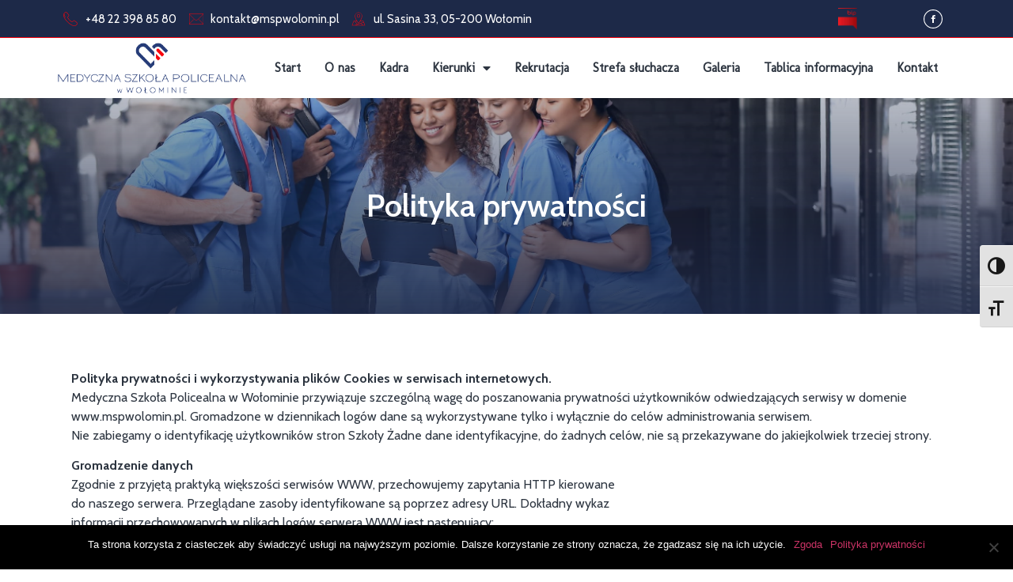

--- FILE ---
content_type: text/html; charset=UTF-8
request_url: http://mspwolomin.pl/polityka-prywatnosci/
body_size: 16374
content:
<!doctype html>
<html lang="pl-PL">
<head>
	<meta charset="UTF-8">
	<meta name="viewport" content="width=device-width, initial-scale=1">
	<link rel="profile" href="https://gmpg.org/xfn/11">
	<title>Polityka prywatności &#8211; MEDYCZNA SZKOŁA POLICEALNA w WOŁOMINIE</title>
<meta name='robots' content='max-image-preview:large' />
<link rel="alternate" type="application/rss+xml" title="MEDYCZNA SZKOŁA POLICEALNA w WOŁOMINIE &raquo; Kanał z wpisami" href="http://mspwolomin.pl/feed/" />
<link rel="alternate" type="application/rss+xml" title="MEDYCZNA SZKOŁA POLICEALNA w WOŁOMINIE &raquo; Kanał z komentarzami" href="http://mspwolomin.pl/comments/feed/" />
<script>
window._wpemojiSettings = {"baseUrl":"https:\/\/s.w.org\/images\/core\/emoji\/14.0.0\/72x72\/","ext":".png","svgUrl":"https:\/\/s.w.org\/images\/core\/emoji\/14.0.0\/svg\/","svgExt":".svg","source":{"concatemoji":"http:\/\/mspwolomin.pl\/wp-includes\/js\/wp-emoji-release.min.js?ver=6.2.8"}};
/*! This file is auto-generated */
!function(e,a,t){var n,r,o,i=a.createElement("canvas"),p=i.getContext&&i.getContext("2d");function s(e,t){p.clearRect(0,0,i.width,i.height),p.fillText(e,0,0);e=i.toDataURL();return p.clearRect(0,0,i.width,i.height),p.fillText(t,0,0),e===i.toDataURL()}function c(e){var t=a.createElement("script");t.src=e,t.defer=t.type="text/javascript",a.getElementsByTagName("head")[0].appendChild(t)}for(o=Array("flag","emoji"),t.supports={everything:!0,everythingExceptFlag:!0},r=0;r<o.length;r++)t.supports[o[r]]=function(e){if(p&&p.fillText)switch(p.textBaseline="top",p.font="600 32px Arial",e){case"flag":return s("\ud83c\udff3\ufe0f\u200d\u26a7\ufe0f","\ud83c\udff3\ufe0f\u200b\u26a7\ufe0f")?!1:!s("\ud83c\uddfa\ud83c\uddf3","\ud83c\uddfa\u200b\ud83c\uddf3")&&!s("\ud83c\udff4\udb40\udc67\udb40\udc62\udb40\udc65\udb40\udc6e\udb40\udc67\udb40\udc7f","\ud83c\udff4\u200b\udb40\udc67\u200b\udb40\udc62\u200b\udb40\udc65\u200b\udb40\udc6e\u200b\udb40\udc67\u200b\udb40\udc7f");case"emoji":return!s("\ud83e\udef1\ud83c\udffb\u200d\ud83e\udef2\ud83c\udfff","\ud83e\udef1\ud83c\udffb\u200b\ud83e\udef2\ud83c\udfff")}return!1}(o[r]),t.supports.everything=t.supports.everything&&t.supports[o[r]],"flag"!==o[r]&&(t.supports.everythingExceptFlag=t.supports.everythingExceptFlag&&t.supports[o[r]]);t.supports.everythingExceptFlag=t.supports.everythingExceptFlag&&!t.supports.flag,t.DOMReady=!1,t.readyCallback=function(){t.DOMReady=!0},t.supports.everything||(n=function(){t.readyCallback()},a.addEventListener?(a.addEventListener("DOMContentLoaded",n,!1),e.addEventListener("load",n,!1)):(e.attachEvent("onload",n),a.attachEvent("onreadystatechange",function(){"complete"===a.readyState&&t.readyCallback()})),(e=t.source||{}).concatemoji?c(e.concatemoji):e.wpemoji&&e.twemoji&&(c(e.twemoji),c(e.wpemoji)))}(window,document,window._wpemojiSettings);
</script>
<style>
img.wp-smiley,
img.emoji {
	display: inline !important;
	border: none !important;
	box-shadow: none !important;
	height: 1em !important;
	width: 1em !important;
	margin: 0 0.07em !important;
	vertical-align: -0.1em !important;
	background: none !important;
	padding: 0 !important;
}
</style>
	<link rel='stylesheet' id='wp-block-library-css' href='http://mspwolomin.pl/wp-includes/css/dist/block-library/style.min.css?ver=6.2.8' media='all' />
<link rel='stylesheet' id='classic-theme-styles-css' href='http://mspwolomin.pl/wp-includes/css/classic-themes.min.css?ver=6.2.8' media='all' />
<style id='global-styles-inline-css'>
body{--wp--preset--color--black: #000000;--wp--preset--color--cyan-bluish-gray: #abb8c3;--wp--preset--color--white: #ffffff;--wp--preset--color--pale-pink: #f78da7;--wp--preset--color--vivid-red: #cf2e2e;--wp--preset--color--luminous-vivid-orange: #ff6900;--wp--preset--color--luminous-vivid-amber: #fcb900;--wp--preset--color--light-green-cyan: #7bdcb5;--wp--preset--color--vivid-green-cyan: #00d084;--wp--preset--color--pale-cyan-blue: #8ed1fc;--wp--preset--color--vivid-cyan-blue: #0693e3;--wp--preset--color--vivid-purple: #9b51e0;--wp--preset--gradient--vivid-cyan-blue-to-vivid-purple: linear-gradient(135deg,rgba(6,147,227,1) 0%,rgb(155,81,224) 100%);--wp--preset--gradient--light-green-cyan-to-vivid-green-cyan: linear-gradient(135deg,rgb(122,220,180) 0%,rgb(0,208,130) 100%);--wp--preset--gradient--luminous-vivid-amber-to-luminous-vivid-orange: linear-gradient(135deg,rgba(252,185,0,1) 0%,rgba(255,105,0,1) 100%);--wp--preset--gradient--luminous-vivid-orange-to-vivid-red: linear-gradient(135deg,rgba(255,105,0,1) 0%,rgb(207,46,46) 100%);--wp--preset--gradient--very-light-gray-to-cyan-bluish-gray: linear-gradient(135deg,rgb(238,238,238) 0%,rgb(169,184,195) 100%);--wp--preset--gradient--cool-to-warm-spectrum: linear-gradient(135deg,rgb(74,234,220) 0%,rgb(151,120,209) 20%,rgb(207,42,186) 40%,rgb(238,44,130) 60%,rgb(251,105,98) 80%,rgb(254,248,76) 100%);--wp--preset--gradient--blush-light-purple: linear-gradient(135deg,rgb(255,206,236) 0%,rgb(152,150,240) 100%);--wp--preset--gradient--blush-bordeaux: linear-gradient(135deg,rgb(254,205,165) 0%,rgb(254,45,45) 50%,rgb(107,0,62) 100%);--wp--preset--gradient--luminous-dusk: linear-gradient(135deg,rgb(255,203,112) 0%,rgb(199,81,192) 50%,rgb(65,88,208) 100%);--wp--preset--gradient--pale-ocean: linear-gradient(135deg,rgb(255,245,203) 0%,rgb(182,227,212) 50%,rgb(51,167,181) 100%);--wp--preset--gradient--electric-grass: linear-gradient(135deg,rgb(202,248,128) 0%,rgb(113,206,126) 100%);--wp--preset--gradient--midnight: linear-gradient(135deg,rgb(2,3,129) 0%,rgb(40,116,252) 100%);--wp--preset--duotone--dark-grayscale: url('#wp-duotone-dark-grayscale');--wp--preset--duotone--grayscale: url('#wp-duotone-grayscale');--wp--preset--duotone--purple-yellow: url('#wp-duotone-purple-yellow');--wp--preset--duotone--blue-red: url('#wp-duotone-blue-red');--wp--preset--duotone--midnight: url('#wp-duotone-midnight');--wp--preset--duotone--magenta-yellow: url('#wp-duotone-magenta-yellow');--wp--preset--duotone--purple-green: url('#wp-duotone-purple-green');--wp--preset--duotone--blue-orange: url('#wp-duotone-blue-orange');--wp--preset--font-size--small: 13px;--wp--preset--font-size--medium: 20px;--wp--preset--font-size--large: 36px;--wp--preset--font-size--x-large: 42px;--wp--preset--spacing--20: 0.44rem;--wp--preset--spacing--30: 0.67rem;--wp--preset--spacing--40: 1rem;--wp--preset--spacing--50: 1.5rem;--wp--preset--spacing--60: 2.25rem;--wp--preset--spacing--70: 3.38rem;--wp--preset--spacing--80: 5.06rem;--wp--preset--shadow--natural: 6px 6px 9px rgba(0, 0, 0, 0.2);--wp--preset--shadow--deep: 12px 12px 50px rgba(0, 0, 0, 0.4);--wp--preset--shadow--sharp: 6px 6px 0px rgba(0, 0, 0, 0.2);--wp--preset--shadow--outlined: 6px 6px 0px -3px rgba(255, 255, 255, 1), 6px 6px rgba(0, 0, 0, 1);--wp--preset--shadow--crisp: 6px 6px 0px rgba(0, 0, 0, 1);}:where(.is-layout-flex){gap: 0.5em;}body .is-layout-flow > .alignleft{float: left;margin-inline-start: 0;margin-inline-end: 2em;}body .is-layout-flow > .alignright{float: right;margin-inline-start: 2em;margin-inline-end: 0;}body .is-layout-flow > .aligncenter{margin-left: auto !important;margin-right: auto !important;}body .is-layout-constrained > .alignleft{float: left;margin-inline-start: 0;margin-inline-end: 2em;}body .is-layout-constrained > .alignright{float: right;margin-inline-start: 2em;margin-inline-end: 0;}body .is-layout-constrained > .aligncenter{margin-left: auto !important;margin-right: auto !important;}body .is-layout-constrained > :where(:not(.alignleft):not(.alignright):not(.alignfull)){max-width: var(--wp--style--global--content-size);margin-left: auto !important;margin-right: auto !important;}body .is-layout-constrained > .alignwide{max-width: var(--wp--style--global--wide-size);}body .is-layout-flex{display: flex;}body .is-layout-flex{flex-wrap: wrap;align-items: center;}body .is-layout-flex > *{margin: 0;}:where(.wp-block-columns.is-layout-flex){gap: 2em;}.has-black-color{color: var(--wp--preset--color--black) !important;}.has-cyan-bluish-gray-color{color: var(--wp--preset--color--cyan-bluish-gray) !important;}.has-white-color{color: var(--wp--preset--color--white) !important;}.has-pale-pink-color{color: var(--wp--preset--color--pale-pink) !important;}.has-vivid-red-color{color: var(--wp--preset--color--vivid-red) !important;}.has-luminous-vivid-orange-color{color: var(--wp--preset--color--luminous-vivid-orange) !important;}.has-luminous-vivid-amber-color{color: var(--wp--preset--color--luminous-vivid-amber) !important;}.has-light-green-cyan-color{color: var(--wp--preset--color--light-green-cyan) !important;}.has-vivid-green-cyan-color{color: var(--wp--preset--color--vivid-green-cyan) !important;}.has-pale-cyan-blue-color{color: var(--wp--preset--color--pale-cyan-blue) !important;}.has-vivid-cyan-blue-color{color: var(--wp--preset--color--vivid-cyan-blue) !important;}.has-vivid-purple-color{color: var(--wp--preset--color--vivid-purple) !important;}.has-black-background-color{background-color: var(--wp--preset--color--black) !important;}.has-cyan-bluish-gray-background-color{background-color: var(--wp--preset--color--cyan-bluish-gray) !important;}.has-white-background-color{background-color: var(--wp--preset--color--white) !important;}.has-pale-pink-background-color{background-color: var(--wp--preset--color--pale-pink) !important;}.has-vivid-red-background-color{background-color: var(--wp--preset--color--vivid-red) !important;}.has-luminous-vivid-orange-background-color{background-color: var(--wp--preset--color--luminous-vivid-orange) !important;}.has-luminous-vivid-amber-background-color{background-color: var(--wp--preset--color--luminous-vivid-amber) !important;}.has-light-green-cyan-background-color{background-color: var(--wp--preset--color--light-green-cyan) !important;}.has-vivid-green-cyan-background-color{background-color: var(--wp--preset--color--vivid-green-cyan) !important;}.has-pale-cyan-blue-background-color{background-color: var(--wp--preset--color--pale-cyan-blue) !important;}.has-vivid-cyan-blue-background-color{background-color: var(--wp--preset--color--vivid-cyan-blue) !important;}.has-vivid-purple-background-color{background-color: var(--wp--preset--color--vivid-purple) !important;}.has-black-border-color{border-color: var(--wp--preset--color--black) !important;}.has-cyan-bluish-gray-border-color{border-color: var(--wp--preset--color--cyan-bluish-gray) !important;}.has-white-border-color{border-color: var(--wp--preset--color--white) !important;}.has-pale-pink-border-color{border-color: var(--wp--preset--color--pale-pink) !important;}.has-vivid-red-border-color{border-color: var(--wp--preset--color--vivid-red) !important;}.has-luminous-vivid-orange-border-color{border-color: var(--wp--preset--color--luminous-vivid-orange) !important;}.has-luminous-vivid-amber-border-color{border-color: var(--wp--preset--color--luminous-vivid-amber) !important;}.has-light-green-cyan-border-color{border-color: var(--wp--preset--color--light-green-cyan) !important;}.has-vivid-green-cyan-border-color{border-color: var(--wp--preset--color--vivid-green-cyan) !important;}.has-pale-cyan-blue-border-color{border-color: var(--wp--preset--color--pale-cyan-blue) !important;}.has-vivid-cyan-blue-border-color{border-color: var(--wp--preset--color--vivid-cyan-blue) !important;}.has-vivid-purple-border-color{border-color: var(--wp--preset--color--vivid-purple) !important;}.has-vivid-cyan-blue-to-vivid-purple-gradient-background{background: var(--wp--preset--gradient--vivid-cyan-blue-to-vivid-purple) !important;}.has-light-green-cyan-to-vivid-green-cyan-gradient-background{background: var(--wp--preset--gradient--light-green-cyan-to-vivid-green-cyan) !important;}.has-luminous-vivid-amber-to-luminous-vivid-orange-gradient-background{background: var(--wp--preset--gradient--luminous-vivid-amber-to-luminous-vivid-orange) !important;}.has-luminous-vivid-orange-to-vivid-red-gradient-background{background: var(--wp--preset--gradient--luminous-vivid-orange-to-vivid-red) !important;}.has-very-light-gray-to-cyan-bluish-gray-gradient-background{background: var(--wp--preset--gradient--very-light-gray-to-cyan-bluish-gray) !important;}.has-cool-to-warm-spectrum-gradient-background{background: var(--wp--preset--gradient--cool-to-warm-spectrum) !important;}.has-blush-light-purple-gradient-background{background: var(--wp--preset--gradient--blush-light-purple) !important;}.has-blush-bordeaux-gradient-background{background: var(--wp--preset--gradient--blush-bordeaux) !important;}.has-luminous-dusk-gradient-background{background: var(--wp--preset--gradient--luminous-dusk) !important;}.has-pale-ocean-gradient-background{background: var(--wp--preset--gradient--pale-ocean) !important;}.has-electric-grass-gradient-background{background: var(--wp--preset--gradient--electric-grass) !important;}.has-midnight-gradient-background{background: var(--wp--preset--gradient--midnight) !important;}.has-small-font-size{font-size: var(--wp--preset--font-size--small) !important;}.has-medium-font-size{font-size: var(--wp--preset--font-size--medium) !important;}.has-large-font-size{font-size: var(--wp--preset--font-size--large) !important;}.has-x-large-font-size{font-size: var(--wp--preset--font-size--x-large) !important;}
.wp-block-navigation a:where(:not(.wp-element-button)){color: inherit;}
:where(.wp-block-columns.is-layout-flex){gap: 2em;}
.wp-block-pullquote{font-size: 1.5em;line-height: 1.6;}
</style>
<link rel='stylesheet' id='cookie-notice-front-css' href='http://mspwolomin.pl/wp-content/plugins/cookie-notice/css/front.min.css?ver=2.4.17' media='all' />
<link rel='stylesheet' id='wpa-css-css' href='http://mspwolomin.pl/wp-content/plugins/honeypot/includes/css/wpa.css?ver=2.1.11' media='all' />
<link rel='stylesheet' id='ui-font-css' href='http://mspwolomin.pl/wp-content/plugins/wp-accessibility/toolbar/fonts/css/a11y-toolbar.css?ver=2.1.15' media='all' />
<link rel='stylesheet' id='ui-a11y-css' href='http://mspwolomin.pl/wp-content/plugins/wp-accessibility/toolbar/css/a11y.css?ver=2.1.15' media='all' />
<link rel='stylesheet' id='ui-fontsize.css-css' href='http://mspwolomin.pl/wp-content/plugins/wp-accessibility/toolbar/css/a11y-fontsize-alt.css?ver=2.1.15' media='all' />
<style id='ui-fontsize.css-inline-css'>
html { --wpa-font-size: 150%; }
</style>
<link rel='stylesheet' id='wpa-style-css' href='http://mspwolomin.pl/wp-content/plugins/wp-accessibility/css/wpa-style.css?ver=2.1.15' media='all' />
<style id='wpa-style-inline-css'>

.wpa-hide-ltr#skiplinks a, .wpa-hide-ltr#skiplinks a:hover, .wpa-hide-ltr#skiplinks a:visited {
	
}
.wpa-hide-ltr#skiplinks a:active,  .wpa-hide-ltr#skiplinks a:focus {
	background-color: #f1f1f1;
	box-shadow: 0 0 2px 2px rgba(0, 0, 0, 0.6);
	clip: auto;
	color: #0073aa;
	display: block;
	font-weight: 600;
	height: auto;
	line-height: normal;
	padding: 15px 23px 14px;
	position: absolute;
	left: 6px;
	top: var(--admin-bar-top);
	text-decoration: none;
	text-transform: none;
	width: auto;
	z-index: 100000;
}
	
		:focus { outline: 2px solid#233c7f!important; outline-offset: 2px !important; }
		:root { --admin-bar-top : 7px; }
</style>
<link rel='stylesheet' id='hello-elementor-css' href='http://mspwolomin.pl/wp-content/themes/hello-elementor/style.min.css?ver=2.7.1' media='all' />
<link rel='stylesheet' id='hello-elementor-theme-style-css' href='http://mspwolomin.pl/wp-content/themes/hello-elementor/theme.min.css?ver=2.7.1' media='all' />
<link rel='stylesheet' id='elementor-icons-css' href='http://mspwolomin.pl/wp-content/plugins/elementor/assets/lib/eicons/css/elementor-icons.min.css?ver=5.20.0' media='all' />
<link rel='stylesheet' id='elementor-frontend-legacy-css' href='http://mspwolomin.pl/wp-content/plugins/elementor/assets/css/frontend-legacy.min.css?ver=3.13.2' media='all' />
<link rel='stylesheet' id='elementor-frontend-css' href='http://mspwolomin.pl/wp-content/plugins/elementor/assets/css/frontend.min.css?ver=3.13.2' media='all' />
<link rel='stylesheet' id='swiper-css' href='http://mspwolomin.pl/wp-content/plugins/elementor/assets/lib/swiper/css/swiper.min.css?ver=5.3.6' media='all' />
<link rel='stylesheet' id='elementor-post-16-css' href='http://mspwolomin.pl/wp-content/uploads/elementor/css/post-16.css?ver=1736274045' media='all' />
<link rel='stylesheet' id='elementor-pro-css' href='http://mspwolomin.pl/wp-content/plugins/elementor-pro/assets/css/frontend.min.css?ver=3.13.1' media='all' />
<link rel='stylesheet' id='font-awesome-5-all-css' href='http://mspwolomin.pl/wp-content/plugins/elementor/assets/lib/font-awesome/css/all.min.css?ver=3.13.2' media='all' />
<link rel='stylesheet' id='font-awesome-4-shim-css' href='http://mspwolomin.pl/wp-content/plugins/elementor/assets/lib/font-awesome/css/v4-shims.min.css?ver=3.13.2' media='all' />
<link rel='stylesheet' id='elementor-global-css' href='http://mspwolomin.pl/wp-content/uploads/elementor/css/global.css?ver=1736274046' media='all' />
<link rel='stylesheet' id='elementor-post-1116-css' href='http://mspwolomin.pl/wp-content/uploads/elementor/css/post-1116.css?ver=1736392128' media='all' />
<link rel='stylesheet' id='elementor-post-29-css' href='http://mspwolomin.pl/wp-content/uploads/elementor/css/post-29.css?ver=1736274046' media='all' />
<link rel='stylesheet' id='elementor-post-772-css' href='http://mspwolomin.pl/wp-content/uploads/elementor/css/post-772.css?ver=1743435628' media='all' />
<link rel='stylesheet' id='elementor-post-224-css' href='http://mspwolomin.pl/wp-content/uploads/elementor/css/post-224.css?ver=1736274158' media='all' />
<link rel='stylesheet' id='hello-elementor-child-style-css' href='http://mspwolomin.pl/wp-content/themes/hello-theme-child-master/style.css?ver=1.0.0' media='all' />
<link rel='stylesheet' id='google-fonts-1-css' href='https://fonts.googleapis.com/css?family=Cabin%3A100%2C100italic%2C200%2C200italic%2C300%2C300italic%2C400%2C400italic%2C500%2C500italic%2C600%2C600italic%2C700%2C700italic%2C800%2C800italic%2C900%2C900italic%7CRoboto+Slab%3A100%2C100italic%2C200%2C200italic%2C300%2C300italic%2C400%2C400italic%2C500%2C500italic%2C600%2C600italic%2C700%2C700italic%2C800%2C800italic%2C900%2C900italic%7CMolengo%3A100%2C100italic%2C200%2C200italic%2C300%2C300italic%2C400%2C400italic%2C500%2C500italic%2C600%2C600italic%2C700%2C700italic%2C800%2C800italic%2C900%2C900italic%7CMontserrat%3A100%2C100italic%2C200%2C200italic%2C300%2C300italic%2C400%2C400italic%2C500%2C500italic%2C600%2C600italic%2C700%2C700italic%2C800%2C800italic%2C900%2C900italic&#038;display=auto&#038;subset=latin-ext&#038;ver=6.2.8' media='all' />
<link rel='stylesheet' id='elementor-icons-shared-0-css' href='http://mspwolomin.pl/wp-content/plugins/elementor/assets/lib/font-awesome/css/fontawesome.min.css?ver=5.15.3' media='all' />
<link rel='stylesheet' id='elementor-icons-fa-solid-css' href='http://mspwolomin.pl/wp-content/plugins/elementor/assets/lib/font-awesome/css/solid.min.css?ver=5.15.3' media='all' />
<link rel='stylesheet' id='elementor-icons-fa-brands-css' href='http://mspwolomin.pl/wp-content/plugins/elementor/assets/lib/font-awesome/css/brands.min.css?ver=5.15.3' media='all' />
<link rel="preconnect" href="https://fonts.gstatic.com/" crossorigin><script id='cookie-notice-front-js-before'>
var cnArgs = {"ajaxUrl":"http:\/\/mspwolomin.pl\/wp-admin\/admin-ajax.php","nonce":"9e658ceb7a","hideEffect":"fade","position":"bottom","onScroll":false,"onScrollOffset":100,"onClick":false,"cookieName":"cookie_notice_accepted","cookieTime":2592000,"cookieTimeRejected":2592000,"globalCookie":false,"redirection":false,"cache":false,"revokeCookies":false,"revokeCookiesOpt":"automatic"};
</script>
<script src='http://mspwolomin.pl/wp-content/plugins/cookie-notice/js/front.min.js?ver=2.4.17' id='cookie-notice-front-js'></script>
<script src='http://mspwolomin.pl/wp-includes/js/jquery/jquery.min.js?ver=3.6.4' id='jquery-core-js'></script>
<script src='http://mspwolomin.pl/wp-includes/js/jquery/jquery-migrate.min.js?ver=3.4.0' id='jquery-migrate-js'></script>
<script src='http://mspwolomin.pl/wp-content/plugins/elementor/assets/lib/font-awesome/js/v4-shims.min.js?ver=3.13.2' id='font-awesome-4-shim-js'></script>
<script src='http://mspwolomin.pl/wp-content/plugins/wp-accessibility/js/fingerprint.min.js?ver=2.1.15' id='wpa-fingerprintjs-js'></script>
<link rel="https://api.w.org/" href="http://mspwolomin.pl/wp-json/" /><link rel="alternate" type="application/json" href="http://mspwolomin.pl/wp-json/wp/v2/pages/1116" /><link rel="EditURI" type="application/rsd+xml" title="RSD" href="http://mspwolomin.pl/xmlrpc.php?rsd" />
<link rel="wlwmanifest" type="application/wlwmanifest+xml" href="http://mspwolomin.pl/wp-includes/wlwmanifest.xml" />
<meta name="generator" content="WordPress 6.2.8" />
<link rel="canonical" href="http://mspwolomin.pl/polityka-prywatnosci/" />
<link rel='shortlink' href='http://mspwolomin.pl/?p=1116' />
<link rel="alternate" type="application/json+oembed" href="http://mspwolomin.pl/wp-json/oembed/1.0/embed?url=http%3A%2F%2Fmspwolomin.pl%2Fpolityka-prywatnosci%2F" />
<link rel="alternate" type="text/xml+oembed" href="http://mspwolomin.pl/wp-json/oembed/1.0/embed?url=http%3A%2F%2Fmspwolomin.pl%2Fpolityka-prywatnosci%2F&#038;format=xml" />
<meta name="generator" content="Elementor 3.13.2; features: a11y_improvements, additional_custom_breakpoints; settings: css_print_method-external, google_font-enabled, font_display-auto">
<link rel="icon" href="http://mspwolomin.pl/wp-content/uploads/2023/04/cropped-logotyp-znaczek-32x32.jpg" sizes="32x32" />
<link rel="icon" href="http://mspwolomin.pl/wp-content/uploads/2023/04/cropped-logotyp-znaczek-192x192.jpg" sizes="192x192" />
<link rel="apple-touch-icon" href="http://mspwolomin.pl/wp-content/uploads/2023/04/cropped-logotyp-znaczek-180x180.jpg" />
<meta name="msapplication-TileImage" content="http://mspwolomin.pl/wp-content/uploads/2023/04/cropped-logotyp-znaczek-270x270.jpg" />
</head>
<body class="page-template-default page page-id-1116 wp-custom-logo cookies-not-set wpa-excerpt elementor-default elementor-kit-16 elementor-page elementor-page-1116 elementor-page-224">

<svg xmlns="http://www.w3.org/2000/svg" viewBox="0 0 0 0" width="0" height="0" focusable="false" role="none" style="visibility: hidden; position: absolute; left: -9999px; overflow: hidden;" ><defs><filter id="wp-duotone-dark-grayscale"><feColorMatrix color-interpolation-filters="sRGB" type="matrix" values=" .299 .587 .114 0 0 .299 .587 .114 0 0 .299 .587 .114 0 0 .299 .587 .114 0 0 " /><feComponentTransfer color-interpolation-filters="sRGB" ><feFuncR type="table" tableValues="0 0.49803921568627" /><feFuncG type="table" tableValues="0 0.49803921568627" /><feFuncB type="table" tableValues="0 0.49803921568627" /><feFuncA type="table" tableValues="1 1" /></feComponentTransfer><feComposite in2="SourceGraphic" operator="in" /></filter></defs></svg><svg xmlns="http://www.w3.org/2000/svg" viewBox="0 0 0 0" width="0" height="0" focusable="false" role="none" style="visibility: hidden; position: absolute; left: -9999px; overflow: hidden;" ><defs><filter id="wp-duotone-grayscale"><feColorMatrix color-interpolation-filters="sRGB" type="matrix" values=" .299 .587 .114 0 0 .299 .587 .114 0 0 .299 .587 .114 0 0 .299 .587 .114 0 0 " /><feComponentTransfer color-interpolation-filters="sRGB" ><feFuncR type="table" tableValues="0 1" /><feFuncG type="table" tableValues="0 1" /><feFuncB type="table" tableValues="0 1" /><feFuncA type="table" tableValues="1 1" /></feComponentTransfer><feComposite in2="SourceGraphic" operator="in" /></filter></defs></svg><svg xmlns="http://www.w3.org/2000/svg" viewBox="0 0 0 0" width="0" height="0" focusable="false" role="none" style="visibility: hidden; position: absolute; left: -9999px; overflow: hidden;" ><defs><filter id="wp-duotone-purple-yellow"><feColorMatrix color-interpolation-filters="sRGB" type="matrix" values=" .299 .587 .114 0 0 .299 .587 .114 0 0 .299 .587 .114 0 0 .299 .587 .114 0 0 " /><feComponentTransfer color-interpolation-filters="sRGB" ><feFuncR type="table" tableValues="0.54901960784314 0.98823529411765" /><feFuncG type="table" tableValues="0 1" /><feFuncB type="table" tableValues="0.71764705882353 0.25490196078431" /><feFuncA type="table" tableValues="1 1" /></feComponentTransfer><feComposite in2="SourceGraphic" operator="in" /></filter></defs></svg><svg xmlns="http://www.w3.org/2000/svg" viewBox="0 0 0 0" width="0" height="0" focusable="false" role="none" style="visibility: hidden; position: absolute; left: -9999px; overflow: hidden;" ><defs><filter id="wp-duotone-blue-red"><feColorMatrix color-interpolation-filters="sRGB" type="matrix" values=" .299 .587 .114 0 0 .299 .587 .114 0 0 .299 .587 .114 0 0 .299 .587 .114 0 0 " /><feComponentTransfer color-interpolation-filters="sRGB" ><feFuncR type="table" tableValues="0 1" /><feFuncG type="table" tableValues="0 0.27843137254902" /><feFuncB type="table" tableValues="0.5921568627451 0.27843137254902" /><feFuncA type="table" tableValues="1 1" /></feComponentTransfer><feComposite in2="SourceGraphic" operator="in" /></filter></defs></svg><svg xmlns="http://www.w3.org/2000/svg" viewBox="0 0 0 0" width="0" height="0" focusable="false" role="none" style="visibility: hidden; position: absolute; left: -9999px; overflow: hidden;" ><defs><filter id="wp-duotone-midnight"><feColorMatrix color-interpolation-filters="sRGB" type="matrix" values=" .299 .587 .114 0 0 .299 .587 .114 0 0 .299 .587 .114 0 0 .299 .587 .114 0 0 " /><feComponentTransfer color-interpolation-filters="sRGB" ><feFuncR type="table" tableValues="0 0" /><feFuncG type="table" tableValues="0 0.64705882352941" /><feFuncB type="table" tableValues="0 1" /><feFuncA type="table" tableValues="1 1" /></feComponentTransfer><feComposite in2="SourceGraphic" operator="in" /></filter></defs></svg><svg xmlns="http://www.w3.org/2000/svg" viewBox="0 0 0 0" width="0" height="0" focusable="false" role="none" style="visibility: hidden; position: absolute; left: -9999px; overflow: hidden;" ><defs><filter id="wp-duotone-magenta-yellow"><feColorMatrix color-interpolation-filters="sRGB" type="matrix" values=" .299 .587 .114 0 0 .299 .587 .114 0 0 .299 .587 .114 0 0 .299 .587 .114 0 0 " /><feComponentTransfer color-interpolation-filters="sRGB" ><feFuncR type="table" tableValues="0.78039215686275 1" /><feFuncG type="table" tableValues="0 0.94901960784314" /><feFuncB type="table" tableValues="0.35294117647059 0.47058823529412" /><feFuncA type="table" tableValues="1 1" /></feComponentTransfer><feComposite in2="SourceGraphic" operator="in" /></filter></defs></svg><svg xmlns="http://www.w3.org/2000/svg" viewBox="0 0 0 0" width="0" height="0" focusable="false" role="none" style="visibility: hidden; position: absolute; left: -9999px; overflow: hidden;" ><defs><filter id="wp-duotone-purple-green"><feColorMatrix color-interpolation-filters="sRGB" type="matrix" values=" .299 .587 .114 0 0 .299 .587 .114 0 0 .299 .587 .114 0 0 .299 .587 .114 0 0 " /><feComponentTransfer color-interpolation-filters="sRGB" ><feFuncR type="table" tableValues="0.65098039215686 0.40392156862745" /><feFuncG type="table" tableValues="0 1" /><feFuncB type="table" tableValues="0.44705882352941 0.4" /><feFuncA type="table" tableValues="1 1" /></feComponentTransfer><feComposite in2="SourceGraphic" operator="in" /></filter></defs></svg><svg xmlns="http://www.w3.org/2000/svg" viewBox="0 0 0 0" width="0" height="0" focusable="false" role="none" style="visibility: hidden; position: absolute; left: -9999px; overflow: hidden;" ><defs><filter id="wp-duotone-blue-orange"><feColorMatrix color-interpolation-filters="sRGB" type="matrix" values=" .299 .587 .114 0 0 .299 .587 .114 0 0 .299 .587 .114 0 0 .299 .587 .114 0 0 " /><feComponentTransfer color-interpolation-filters="sRGB" ><feFuncR type="table" tableValues="0.098039215686275 1" /><feFuncG type="table" tableValues="0 0.66274509803922" /><feFuncB type="table" tableValues="0.84705882352941 0.41960784313725" /><feFuncA type="table" tableValues="1 1" /></feComponentTransfer><feComposite in2="SourceGraphic" operator="in" /></filter></defs></svg>
<a class="skip-link screen-reader-text" href="#content">Skip to content</a>

		<div data-elementor-type="header" data-elementor-id="29" class="elementor elementor-29 elementor-location-header">
					<div class="elementor-section-wrap">
								<section class="elementor-section elementor-top-section elementor-element elementor-element-1902c29 elementor-section-boxed elementor-section-height-default elementor-section-height-default" data-id="1902c29" data-element_type="section" data-settings="{&quot;background_background&quot;:&quot;classic&quot;}">
						<div class="elementor-container elementor-column-gap-default">
							<div class="elementor-row">
					<div class="elementor-column elementor-col-33 elementor-top-column elementor-element elementor-element-dcfd610" data-id="dcfd610" data-element_type="column">
			<div class="elementor-column-wrap elementor-element-populated">
							<div class="elementor-widget-wrap">
						<div class="elementor-element elementor-element-346fc68 elementor-icon-list--layout-inline elementor-list-item-link-full_width elementor-widget elementor-widget-icon-list" data-id="346fc68" data-element_type="widget" data-widget_type="icon-list.default">
				<div class="elementor-widget-container">
					<ul class="elementor-icon-list-items elementor-inline-items">
							<li class="elementor-icon-list-item elementor-inline-item">
											<span class="elementor-icon-list-icon">
							<svg xmlns="http://www.w3.org/2000/svg" id="Layer_1" height="512" viewBox="0 0 512.001 512.001" width="512"><path d="m497.197 386.254-78.129-69.785c-16.168-14.439-40.205-15.116-57.157-1.608-8.411 6.702-19.015 15.169-31.789 25.403-9.649 7.729-22.607 8.411-33.013 1.734-28.762-18.454-52.056-36.737-71.212-55.894-19.158-19.158-37.441-42.452-55.893-71.212-6.677-10.406-5.996-23.364 1.735-33.014 10.233-12.774 18.7-23.379 25.402-31.789 13.506-16.952 12.831-40.99-1.607-57.156l-69.786-78.131c-8.42-9.429-19.552-14.544-32.191-14.792-12.629-.273-23.964 4.425-32.75 13.512l-38.612 39.944v.001c-29.327 30.338-29.606 79.487-.808 142.132 24.624 53.563 69.037 113.916 125.06 169.94 56.024 56.026 116.379 100.443 169.945 125.07 31.034 14.268 58.753 21.398 82.518 21.398 24.209 0 44.313-7.402 59.624-22.202l39.943-38.612c9.09-8.785 13.762-20.109 13.513-32.748-.248-12.639-5.364-23.771-14.793-32.191zm-9.839 53.435-39.944 38.612c-31.832 30.769-85.186 15.77-124.338-2.229-51.888-23.854-110.598-67.128-165.315-121.847-54.716-54.716-97.984-113.425-121.836-165.31-17.998-39.149-32.993-92.499-2.226-124.328l38.612-39.943c5.695-5.893 12.733-8.768 20.93-8.637 8.193.161 15.114 3.342 20.573 9.454l69.786 78.131c9.227 10.331 9.659 25.693 1.027 36.527-6.694 8.402-15.153 18.995-25.375 31.756-12.096 15.098-13.162 35.375-2.715 51.658 19.079 29.737 38.066 53.905 58.046 73.886 19.978 19.977 44.146 38.964 73.886 58.046 16.283 10.445 36.56 9.382 51.657-2.715 12.761-10.223 23.354-18.682 31.756-25.376 10.833-8.632 26.197-8.201 36.528 1.028l78.129 69.785c6.112 5.458 9.293 12.38 9.454 20.573.162 8.193-2.743 15.234-8.635 20.929zm-413.255-254.682c2.003 3.938.435 8.754-3.503 10.757-1.162.592-2.401.872-3.621.872-2.915 0-5.725-1.599-7.137-4.375-13.51-26.556-33.837-75.49-18.188-104.853 1.716-3.22 3.895-6.205 6.475-8.874 3.071-3.176 8.135-3.263 11.312-.19 3.177 3.07 3.262 8.136.191 11.312-1.567 1.62-2.829 3.347-3.858 5.278-13.052 24.49 10.729 75.134 18.329 90.073z"></path></svg>						</span>
										<span class="elementor-icon-list-text">+48 22 398 85 80</span>
									</li>
								<li class="elementor-icon-list-item elementor-inline-item">
											<span class="elementor-icon-list-icon">
							<svg xmlns="http://www.w3.org/2000/svg" xmlns:xlink="http://www.w3.org/1999/xlink" xmlns:svgjs="http://svgjs.com/svgjs" width="512" height="512" x="0" y="0" viewBox="0 0 682.667 682.667" style="enable-background:new 0 0 512 512" xml:space="preserve" class=""><g><defs><clipPath id="a" clipPathUnits="userSpaceOnUse"><path d="M0 512h512V0H0Z" fill="#fa050e" data-original="#000000"></path></clipPath></defs><g clip-path="url(#a)" transform="matrix(1.33333 0 0 -1.33333 0 682.667)"><path d="M504.5 70H7.5v372h497z" style="stroke-width:15;stroke-linecap:round;stroke-linejoin:round;stroke-miterlimit:10;stroke-dasharray:none;stroke-opacity:1" fill="none" stroke="#fa050e" stroke-width="15" stroke-linecap="round" stroke-linejoin="round" stroke-miterlimit="10" stroke-dasharray="none" stroke-opacity="" data-original="#000000"></path><path d="M0 0c0-8.284 3.358-15.784 8.787-21.213L206.074-218.5c23.431-23.432 61.421-23.432 84.852 0L488.213-21.213C493.642-15.784 497-8.284 497 0" style="stroke-width:15;stroke-linecap:round;stroke-linejoin:round;stroke-miterlimit:10;stroke-dasharray:none;stroke-opacity:1" transform="translate(7.5 442)" fill="none" stroke="#fa050e" stroke-width="15" stroke-linecap="round" stroke-linejoin="round" stroke-miterlimit="10" stroke-dasharray="none" stroke-opacity="" data-original="#000000"></path><path d="M0 0c0 8.284-3.358 15.784-8.787 21.213L-152.36 164.787" style="stroke-width:15;stroke-linecap:round;stroke-linejoin:round;stroke-miterlimit:10;stroke-dasharray:none;stroke-opacity:1" transform="translate(504.5 70)" fill="none" stroke="#fa050e" stroke-width="15" stroke-linecap="round" stroke-linejoin="round" stroke-miterlimit="10" stroke-dasharray="none" stroke-opacity="" data-original="#000000"></path><path d="m0 0-143.574-143.574c-5.428-5.429-8.786-12.929-8.786-21.213" style="stroke-width:15;stroke-linecap:round;stroke-linejoin:round;stroke-miterlimit:10;stroke-dasharray:none;stroke-opacity:1" transform="translate(159.86 234.787)" fill="none" stroke="#fa050e" stroke-width="15" stroke-linecap="round" stroke-linejoin="round" stroke-miterlimit="10" stroke-dasharray="none" stroke-opacity="" data-original="#000000"></path></g></g></svg>						</span>
										<span class="elementor-icon-list-text">kontakt@mspwolomin.pl</span>
									</li>
								<li class="elementor-icon-list-item elementor-inline-item">
											<span class="elementor-icon-list-icon">
							<svg xmlns="http://www.w3.org/2000/svg" height="512" viewBox="0 0 128 128" width="512"><g><path d="m78.777 37.021a14.777 14.777 0 1 0 -14.777 14.779 14.795 14.795 0 0 0 14.777-14.779zm-26.054 0a11.277 11.277 0 1 1 11.277 11.279 11.29 11.29 0 0 1 -11.277-11.279z"></path><path d="m123.328 121.069-14.266-37.4a1.751 1.751 0 0 0 -1.635-1.126h-27c.165-.269.329-.53.494-.8 10.389-17.2 15.617-32.246 15.542-44.714a32.464 32.464 0 0 0 -64.928-.011c-.075 12.479 5.153 27.527 15.542 44.725.165.273.329.534.494.8h-27a1.751 1.751 0 0 0 -1.635 1.126l-14.264 37.4a1.748 1.748 0 0 0 1.635 2.374h115.386a1.748 1.748 0 0 0 1.635-2.374zm-88.292-84.048a28.964 28.964 0 1 1 57.928.01c.15 24.858-23.09 55.517-28.964 62.869-5.874-7.349-29.115-38-28.964-62.879zm27.631 66.779a1.75 1.75 0 0 0 2.666 0 185.716 185.716 0 0 0 12.9-17.759h27.987l2.24 5.875-54.691 19.451-19.494-25.329h15.49a185.716 185.716 0 0 0 12.902 17.762zm-8.959 11.3h.01l32.627-11.6 12.655 16.443h-58.9zm-31.93-29.062h8.08l20.442 26.562-20.643 7.342h-20.81zm81.643 33.905-13.609-17.682 19.9-7.077 9.443 24.759z"></path></g></svg>						</span>
										<span class="elementor-icon-list-text">ul. Sasina 33, 05-200 Wołomin</span>
									</li>
						</ul>
				</div>
				</div>
						</div>
					</div>
		</div>
				<div class="elementor-column elementor-col-33 elementor-top-column elementor-element elementor-element-6f8df3a elementor-hidden-tablet elementor-hidden-mobile" data-id="6f8df3a" data-element_type="column">
			<div class="elementor-column-wrap elementor-element-populated">
							<div class="elementor-widget-wrap">
						<div class="elementor-element elementor-element-148a80d elementor-widget elementor-widget-image" data-id="148a80d" data-element_type="widget" data-widget_type="image.default">
				<div class="elementor-widget-container">
								<div class="elementor-image">
													<a href="https://mspwolomin.nowybip.pl/">
							<img width="208" height="242" src="http://mspwolomin.pl/wp-content/uploads/2023/04/pobrane-removebg-preview.png" class="attachment-large size-large wp-image-201" alt="" loading="lazy" />								</a>
														</div>
						</div>
				</div>
						</div>
					</div>
		</div>
				<div class="elementor-column elementor-col-33 elementor-top-column elementor-element elementor-element-2426a27 elementor-hidden-tablet elementor-hidden-mobile" data-id="2426a27" data-element_type="column">
			<div class="elementor-column-wrap elementor-element-populated">
							<div class="elementor-widget-wrap">
						<div class="elementor-element elementor-element-232bf28 elementor-icon-list--layout-inline elementor-align-right elementor-list-item-link-full_width elementor-widget elementor-widget-icon-list" data-id="232bf28" data-element_type="widget" data-widget_type="icon-list.default">
				<div class="elementor-widget-container">
					<ul class="elementor-icon-list-items elementor-inline-items">
							<li class="elementor-icon-list-item elementor-inline-item">
											<a href="https://www.facebook.com/profile.php?id=100092159581655">

												<span class="elementor-icon-list-icon">
							<svg xmlns="http://www.w3.org/2000/svg" xmlns:xlink="http://www.w3.org/1999/xlink" id="Capa_1" x="0px" y="0px" viewBox="0 0 512 512" style="enable-background:new 0 0 512 512;" xml:space="preserve"><g>	<g>		<g>			<path d="M232.727,197.818v23.273h-23.273V256h23.273v104.727h46.545V256h30.953l3.956-34.909h-34.909v-20.364    c0-9.425,0.931-14.429,15.476-14.429h19.433v-35.026h-31.185C245.76,151.273,232.727,168.727,232.727,197.818z"></path>			<path d="M256,0C114.615,0,0,114.615,0,256s114.615,256,256,256s256-114.615,256-256S397.385,0,256,0z M256,488.727    C127.468,488.727,23.273,384.532,23.273,256S127.468,23.273,256,23.273S488.727,127.468,488.727,256S384.532,488.727,256,488.727    z"></path>		</g>	</g></g><g></g><g></g><g></g><g></g><g></g><g></g><g></g><g></g><g></g><g></g><g></g><g></g><g></g><g></g><g></g></svg>						</span>
										<span class="elementor-icon-list-text"></span>
											</a>
									</li>
						</ul>
				</div>
				</div>
						</div>
					</div>
		</div>
								</div>
					</div>
		</section>
				<section class="elementor-section elementor-top-section elementor-element elementor-element-97fcf60 elementor-section-boxed elementor-section-height-default elementor-section-height-default" data-id="97fcf60" data-element_type="section">
						<div class="elementor-container elementor-column-gap-default">
							<div class="elementor-row">
					<div class="elementor-column elementor-col-50 elementor-top-column elementor-element elementor-element-466fd77" data-id="466fd77" data-element_type="column" data-settings="{&quot;background_background&quot;:&quot;classic&quot;}">
			<div class="elementor-column-wrap elementor-element-populated">
							<div class="elementor-widget-wrap">
						<div class="elementor-element elementor-element-a9c1392 elementor-widget elementor-widget-image" data-id="a9c1392" data-element_type="widget" data-widget_type="image.default">
				<div class="elementor-widget-container">
								<div class="elementor-image">
													<a href="http://mspwolomin.pl/">
							<img width="771" height="214" src="http://mspwolomin.pl/wp-content/uploads/2023/04/logo_pelna_nazwa-removebg-preview-1.png" class="attachment-large size-large wp-image-34" alt="" loading="lazy" srcset="http://mspwolomin.pl/wp-content/uploads/2023/04/logo_pelna_nazwa-removebg-preview-1.png 771w, http://mspwolomin.pl/wp-content/uploads/2023/04/logo_pelna_nazwa-removebg-preview-1-300x83.png 300w, http://mspwolomin.pl/wp-content/uploads/2023/04/logo_pelna_nazwa-removebg-preview-1-768x213.png 768w" sizes="(max-width: 771px) 100vw, 771px" />								</a>
														</div>
						</div>
				</div>
						</div>
					</div>
		</div>
				<div class="elementor-column elementor-col-50 elementor-top-column elementor-element elementor-element-b6c9513" data-id="b6c9513" data-element_type="column" data-settings="{&quot;background_background&quot;:&quot;classic&quot;}">
			<div class="elementor-column-wrap elementor-element-populated">
							<div class="elementor-widget-wrap">
						<div class="elementor-element elementor-element-35ffc44 elementor-nav-menu__align-right elementor-nav-menu--stretch elementor-nav-menu--dropdown-tablet elementor-nav-menu__text-align-aside elementor-nav-menu--toggle elementor-nav-menu--burger elementor-widget elementor-widget-nav-menu" data-id="35ffc44" data-element_type="widget" data-settings="{&quot;full_width&quot;:&quot;stretch&quot;,&quot;layout&quot;:&quot;horizontal&quot;,&quot;submenu_icon&quot;:{&quot;value&quot;:&quot;&lt;i class=\&quot;fas fa-caret-down\&quot;&gt;&lt;\/i&gt;&quot;,&quot;library&quot;:&quot;fa-solid&quot;},&quot;toggle&quot;:&quot;burger&quot;}" data-widget_type="nav-menu.default">
				<div class="elementor-widget-container">
						<nav class="elementor-nav-menu--main elementor-nav-menu__container elementor-nav-menu--layout-horizontal e--pointer-none">
				<ul id="menu-1-35ffc44" class="elementor-nav-menu"><li class="menu-item menu-item-type-post_type menu-item-object-page menu-item-home menu-item-13"><a href="http://mspwolomin.pl/" class="elementor-item">Start</a></li>
<li class="menu-item menu-item-type-post_type menu-item-object-page menu-item-200"><a href="http://mspwolomin.pl/o-nas/" class="elementor-item">O nas</a></li>
<li class="menu-item menu-item-type-post_type menu-item-object-page menu-item-1468"><a href="http://mspwolomin.pl/kadra/" class="elementor-item">Kadra</a></li>
<li class="menu-item menu-item-type-post_type menu-item-object-page menu-item-has-children menu-item-195"><a href="http://mspwolomin.pl/kierunki/" class="elementor-item">Kierunki</a>
<ul class="sub-menu elementor-nav-menu--dropdown">
	<li class="menu-item menu-item-type-post_type menu-item-object-page menu-item-2206"><a href="http://mspwolomin.pl/kierunki-trwajace/" class="elementor-sub-item">Kierunki trwające</a></li>
	<li class="menu-item menu-item-type-post_type menu-item-object-page menu-item-2205"><a href="http://mspwolomin.pl/kierunki-absolewenci/" class="elementor-sub-item">Kierunki absolwenci</a></li>
</ul>
</li>
<li class="menu-item menu-item-type-post_type menu-item-object-page menu-item-196"><a href="http://mspwolomin.pl/rekrutacja/" class="elementor-item">Rekrutacja</a></li>
<li class="menu-item menu-item-type-custom menu-item-object-custom menu-item-197"><a href="https://mspwolomin.pl/strefa-sluchacza/" class="elementor-item">Strefa słuchacza</a></li>
<li class="menu-item menu-item-type-post_type menu-item-object-page menu-item-2194"><a href="http://mspwolomin.pl/galeria-2/" class="elementor-item">Galeria</a></li>
<li class="menu-item menu-item-type-post_type menu-item-object-page menu-item-193"><a href="http://mspwolomin.pl/tablica-informacyjna/" class="elementor-item">Tablica informacyjna</a></li>
<li class="menu-item menu-item-type-post_type menu-item-object-page menu-item-194"><a href="http://mspwolomin.pl/kontakt/" class="elementor-item">Kontakt</a></li>
</ul>			</nav>
					<div class="elementor-menu-toggle" role="button" tabindex="0" aria-label="Menu Toggle" aria-expanded="false">
			<i aria-hidden="true" role="presentation" class="elementor-menu-toggle__icon--open eicon-menu-bar"></i><i aria-hidden="true" role="presentation" class="elementor-menu-toggle__icon--close eicon-close"></i>			<span class="elementor-screen-only">Menu</span>
		</div>
					<nav class="elementor-nav-menu--dropdown elementor-nav-menu__container" aria-hidden="true">
				<ul id="menu-2-35ffc44" class="elementor-nav-menu"><li class="menu-item menu-item-type-post_type menu-item-object-page menu-item-home menu-item-13"><a href="http://mspwolomin.pl/" class="elementor-item" tabindex="-1">Start</a></li>
<li class="menu-item menu-item-type-post_type menu-item-object-page menu-item-200"><a href="http://mspwolomin.pl/o-nas/" class="elementor-item" tabindex="-1">O nas</a></li>
<li class="menu-item menu-item-type-post_type menu-item-object-page menu-item-1468"><a href="http://mspwolomin.pl/kadra/" class="elementor-item" tabindex="-1">Kadra</a></li>
<li class="menu-item menu-item-type-post_type menu-item-object-page menu-item-has-children menu-item-195"><a href="http://mspwolomin.pl/kierunki/" class="elementor-item" tabindex="-1">Kierunki</a>
<ul class="sub-menu elementor-nav-menu--dropdown">
	<li class="menu-item menu-item-type-post_type menu-item-object-page menu-item-2206"><a href="http://mspwolomin.pl/kierunki-trwajace/" class="elementor-sub-item" tabindex="-1">Kierunki trwające</a></li>
	<li class="menu-item menu-item-type-post_type menu-item-object-page menu-item-2205"><a href="http://mspwolomin.pl/kierunki-absolewenci/" class="elementor-sub-item" tabindex="-1">Kierunki absolwenci</a></li>
</ul>
</li>
<li class="menu-item menu-item-type-post_type menu-item-object-page menu-item-196"><a href="http://mspwolomin.pl/rekrutacja/" class="elementor-item" tabindex="-1">Rekrutacja</a></li>
<li class="menu-item menu-item-type-custom menu-item-object-custom menu-item-197"><a href="https://mspwolomin.pl/strefa-sluchacza/" class="elementor-item" tabindex="-1">Strefa słuchacza</a></li>
<li class="menu-item menu-item-type-post_type menu-item-object-page menu-item-2194"><a href="http://mspwolomin.pl/galeria-2/" class="elementor-item" tabindex="-1">Galeria</a></li>
<li class="menu-item menu-item-type-post_type menu-item-object-page menu-item-193"><a href="http://mspwolomin.pl/tablica-informacyjna/" class="elementor-item" tabindex="-1">Tablica informacyjna</a></li>
<li class="menu-item menu-item-type-post_type menu-item-object-page menu-item-194"><a href="http://mspwolomin.pl/kontakt/" class="elementor-item" tabindex="-1">Kontakt</a></li>
</ul>			</nav>
				</div>
				</div>
						</div>
					</div>
		</div>
								</div>
					</div>
		</section>
							</div>
				</div>
				<div data-elementor-type="single-page" data-elementor-id="224" class="elementor elementor-224 elementor-location-single post-1116 page type-page status-publish hentry">
					<div class="elementor-section-wrap">
								<section class="elementor-section elementor-top-section elementor-element elementor-element-5b48ae7 elementor-section-height-min-height elementor-section-boxed elementor-section-height-default elementor-section-items-middle" data-id="5b48ae7" data-element_type="section" data-settings="{&quot;background_background&quot;:&quot;slideshow&quot;,&quot;background_slideshow_gallery&quot;:[{&quot;id&quot;:79,&quot;url&quot;:&quot;http:\/\/mspwolomin.pl\/wp-content\/uploads\/2023\/04\/AdobeStock_512898846.jpg&quot;},{&quot;id&quot;:85,&quot;url&quot;:&quot;http:\/\/mspwolomin.pl\/wp-content\/uploads\/2023\/04\/AdobeStock_215071589-scaled.jpg&quot;},{&quot;id&quot;:84,&quot;url&quot;:&quot;http:\/\/mspwolomin.pl\/wp-content\/uploads\/2023\/04\/AdobeStock_322319614.jpg&quot;}],&quot;background_slideshow_ken_burns&quot;:&quot;yes&quot;,&quot;background_slideshow_loop&quot;:&quot;yes&quot;,&quot;background_slideshow_slide_duration&quot;:5000,&quot;background_slideshow_slide_transition&quot;:&quot;fade&quot;,&quot;background_slideshow_transition_duration&quot;:500,&quot;background_slideshow_ken_burns_zoom_direction&quot;:&quot;in&quot;}">
							<div class="elementor-background-overlay"></div>
							<div class="elementor-container elementor-column-gap-default">
							<div class="elementor-row">
					<div class="elementor-column elementor-col-100 elementor-top-column elementor-element elementor-element-42ac1e4" data-id="42ac1e4" data-element_type="column">
			<div class="elementor-column-wrap elementor-element-populated">
							<div class="elementor-widget-wrap">
						<div class="elementor-element elementor-element-8377474 elementor-widget elementor-widget-theme-post-title elementor-page-title elementor-widget-heading" data-id="8377474" data-element_type="widget" data-widget_type="theme-post-title.default">
				<div class="elementor-widget-container">
			<h1 class="elementor-heading-title elementor-size-default">Polityka prywatności</h1>		</div>
				</div>
						</div>
					</div>
		</div>
								</div>
					</div>
		</section>
				<section class="elementor-section elementor-top-section elementor-element elementor-element-2d640d1 elementor-section-boxed elementor-section-height-default elementor-section-height-default" data-id="2d640d1" data-element_type="section">
						<div class="elementor-container elementor-column-gap-default">
							<div class="elementor-row">
					<div class="elementor-column elementor-col-100 elementor-top-column elementor-element elementor-element-9d49eae" data-id="9d49eae" data-element_type="column">
			<div class="elementor-column-wrap elementor-element-populated">
							<div class="elementor-widget-wrap">
						<div class="elementor-element elementor-element-9e80979 elementor-widget elementor-widget-theme-post-content" data-id="9e80979" data-element_type="widget" data-widget_type="theme-post-content.default">
				<div class="elementor-widget-container">
					<div data-elementor-type="wp-page" data-elementor-id="1116" class="elementor elementor-1116">
						<div class="elementor-inner">
				<div class="elementor-section-wrap">
									<section class="elementor-section elementor-top-section elementor-element elementor-element-b421956 elementor-section-boxed elementor-section-height-default elementor-section-height-default" data-id="b421956" data-element_type="section">
						<div class="elementor-container elementor-column-gap-default">
							<div class="elementor-row">
					<div class="elementor-column elementor-col-100 elementor-top-column elementor-element elementor-element-456471e" data-id="456471e" data-element_type="column">
			<div class="elementor-column-wrap elementor-element-populated">
							<div class="elementor-widget-wrap">
						<div class="elementor-element elementor-element-b1c91f7 elementor-widget elementor-widget-text-editor" data-id="b1c91f7" data-element_type="widget" data-widget_type="text-editor.default">
				<div class="elementor-widget-container">
								<div class="elementor-text-editor elementor-clearfix">
				<p><b>Polityka prywatności i wykorzystywania plików Cookies w serwisach internetowych.<br></b>Medyczna Szkoła Policealna w Wołominie przywiązuje szczególną wagę do poszanowania prywatności użytkowników odwiedzających serwisy w domenie www.mspwolomin.pl. Gromadzone w dziennikach logów dane są wykorzystywane tylko i wyłącznie do celów administrowania serwisem.<br>Nie zabiegamy o identyfikację użytkowników stron Szkoły Żadne dane identyfikacyjne, do żadnych celów, nie są przekazywane do jakiejkolwiek trzeciej strony.</p>
<p><b>Gromadzenie danych<br></b>Zgodnie z przyjętą praktyką większości serwisów WWW, przechowujemy zapytania HTTP kierowane<br>do naszego serwera. Przeglądane zasoby identyfikowane są poprzez adresy URL. Dokładny wykaz<br>informacji przechowywanych w plikach logów serwera WWW jest następujący:</p>
<ul>
<li>publiczny adres IP komputera z którego nadeszło zapytanie (może to być bezpośrednio komputer użytkownika)</li>
<li>nazwę stacji klienta &#8211; identyfikacja realizowana przez protokół HTTP o ile jest możliwa,</li>
<li>nazwa użytkownika podawana w procesie autoryzacji,</li>
<li>czas nadejścia zapytania,</li>
<li>pierwszy wiersz żądania HTTP,</li>
<li>kod odpowiedzi HTTP,</li>
<li>liczbę wysłanych przez serwer bajtów,</li>
<li>adres URL strony poprzednio odwiedzanej przez użytkownika (referer link) &#8211; w przypadku gdy</li>
<li>przejście do strony Szkoły nastąpiło przez odnośnik,</li>
<li>informacje o przeglądarce użytkownika,</li>
<li>informacje o błędach, jakie nastąpiły przy realizacji transakcji HTTP.
</li>
</ul>
<p><span style="background-color: transparent; color: var( --e-global-color-text ); font-family: var( --e-global-typography-text-font-family ), Sans-serif; font-weight: var( --e-global-typography-text-font-weight );">Dane te nie są kojarzone z konkretnymi osobami przeglądającymi strony Szkoły. Dla zapewnienia jak </span>najwyższej jakości serwisu, okazjonalnie analizujemy pliki z logami w celu określenia: które strony odwiedzane są najczęściej, jakie przeglądarki stron WWW są stosowane, czy struktura strony nie zawiera błędów itp.<br><br></p><p><b>Wykorzystywanie danych<br></b>Zebrane logi przechowywane są przez czas nieokreślony jako materiał pomocniczy służący do administrowania serwisem. Informacje w nich zawarte nie są ujawniane nikomu poza osobami upoważnionymi do administrowania serwerem oraz siecią Szkoły. Na podstawie plików logów mogą<br>być generowane statystyki stanowiące pomoc w administrowaniu. Zbiorcze podsumowania w postaci takich statystyk nie zawierają żadnych cech identyfikujących osoby odwiedzające serwis.</p><p><br><b>Mechanizm Cookies na stronach internetowych UODO<br></b>Mechanizm Cookies nie jest wykorzystywany do pozyskiwania jakichkolwiek informacji o użytkownikach serwisu ani śledzenia ich nawigacji. Pliki Cookies stosowane w serwisach UODO nie przechowują żadnych danych osobowych ani innych informacji zebranych od użytkowników.<br>W serwisie www.mspwolomin.pl okresowo może być wykorzystywany sesyjny plik Cookie o nazwie INFO &#8211; do zapisania faktu zapoznania się z wyróżnionymi informacjami. Plik Cookie jest tworzony w celu ograniczania ilości emisji okresowo pojawiających się ogłoszeń. Dzięki zastosowaniu pliku Cookie<br>informacja wyświetla się tylko raz dla jednej sesji użytkownika i nie ukazuje się ponownie po przejściu<br>na kolejną stronę serwisu. Wymieniony wyżej sesyjny plik Cookie, jeśli jest tworzony, to występuje w określonym czasie, i tylko przez czas, w jakim strona jest odwiedzana przez użytkownika. Zamknięcie okna przeglądarki ze stroną serwisu www.mspwolomin.pl powoduje usunięcie utworzonego pliku.</p><p><br><b>Odnośniki do innych stron<br></b>Serwis Szkoły Ochrony Danych Osobowych zawiera odnośniki do innych stron WWW. Nie możemy ponosić odpowiedzialności za zasady zachowania prywatności obowiązujące na tych stronach.<br>Namawiamy, by po przejściu na inne strony, zapoznać się z polityka prywatności tam ustaloną.<br>Niniejsza polityka prywatności dotyczy tylko serwisów WWW Szkoły Ochrony Danych Osobowych.</p><p><br><b>Zmiany<br></b>W przypadku zmiany obowiązującej polityki prywatności, wprowadzone zostaną odpowiednie modyfikacje do powyższego zapisu</p>					</div>
						</div>
				</div>
						</div>
					</div>
		</div>
								</div>
					</div>
		</section>
									</div>
			</div>
					</div>
				</div>
				</div>
						</div>
					</div>
		</div>
								</div>
					</div>
		</section>
							</div>
				</div>
				<div data-elementor-type="footer" data-elementor-id="772" class="elementor elementor-772 elementor-location-footer">
					<div class="elementor-section-wrap">
								<section class="elementor-section elementor-top-section elementor-element elementor-element-564b6994 elementor-section-boxed elementor-section-height-default elementor-section-height-default" data-id="564b6994" data-element_type="section" data-settings="{&quot;background_background&quot;:&quot;classic&quot;}">
						<div class="elementor-container elementor-column-gap-default">
							<div class="elementor-row">
					<div class="elementor-column elementor-col-25 elementor-top-column elementor-element elementor-element-91e1d3a" data-id="91e1d3a" data-element_type="column">
			<div class="elementor-column-wrap elementor-element-populated">
							<div class="elementor-widget-wrap">
						<div class="elementor-element elementor-element-c99c97c elementor-widget elementor-widget-heading" data-id="c99c97c" data-element_type="widget" data-widget_type="heading.default">
				<div class="elementor-widget-container">
			<h2 class="elementor-heading-title elementor-size-default">Medyczna szkoła policealna <br>w Wołominie</h2>		</div>
				</div>
				<div class="elementor-element elementor-element-26a1abf2 elementor-widget elementor-widget-text-editor" data-id="26a1abf2" data-element_type="widget" data-widget_type="text-editor.default">
				<div class="elementor-widget-container">
								<div class="elementor-text-editor elementor-clearfix">
				MSP jest placówką umożliwiającą uzyskanie dyplomu potwierdzającego kwalifikacje zawodowe po zdaniu egzaminów potwierdzających kwalifikacje w danym zawodzie.					</div>
						</div>
				</div>
						</div>
					</div>
		</div>
				<div class="elementor-column elementor-col-25 elementor-top-column elementor-element elementor-element-77b1858" data-id="77b1858" data-element_type="column">
			<div class="elementor-column-wrap elementor-element-populated">
							<div class="elementor-widget-wrap">
						<div class="elementor-element elementor-element-5dbb0e8 elementor-widget elementor-widget-heading" data-id="5dbb0e8" data-element_type="widget" data-widget_type="heading.default">
				<div class="elementor-widget-container">
			<h2 class="elementor-heading-title elementor-size-default">Szybki kontakt</h2>		</div>
				</div>
				<div class="elementor-element elementor-element-f312a7b elementor-widget-divider--view-line elementor-widget elementor-widget-divider" data-id="f312a7b" data-element_type="widget" data-widget_type="divider.default">
				<div class="elementor-widget-container">
					<div class="elementor-divider">
			<span class="elementor-divider-separator">
						</span>
		</div>
				</div>
				</div>
				<div class="elementor-element elementor-element-fe8ac53 elementor-view-stacked elementor-shape-square elementor-position-left elementor-mobile-position-top elementor-vertical-align-top elementor-widget elementor-widget-icon-box" data-id="fe8ac53" data-element_type="widget" data-widget_type="icon-box.default">
				<div class="elementor-widget-container">
					<div class="elementor-icon-box-wrapper">
						<div class="elementor-icon-box-icon">
				<a class="elementor-icon elementor-animation-" href="tel:223988580">
				<i aria-hidden="true" class="fas fa-phone-alt"></i>				</a>
			</div>
						<div class="elementor-icon-box-content">
				<h3 class="elementor-icon-box-title">
					<a href="tel:223988580" >
						Uzyskaj informacje					</a>
				</h3>
									<p class="elementor-icon-box-description">
						+48 22 398 85 80					</p>
							</div>
		</div>
				</div>
				</div>
				<div class="elementor-element elementor-element-45462b7 elementor-view-stacked elementor-shape-square elementor-position-left elementor-mobile-position-top elementor-vertical-align-top elementor-widget elementor-widget-icon-box" data-id="45462b7" data-element_type="widget" data-widget_type="icon-box.default">
				<div class="elementor-widget-container">
					<div class="elementor-icon-box-wrapper">
						<div class="elementor-icon-box-icon">
				<a class="elementor-icon elementor-animation-" href="mailto:kontakt@mspwolomin.pl">
				<i aria-hidden="true" class="fas fa-envelope-open-text"></i>				</a>
			</div>
						<div class="elementor-icon-box-content">
				<h3 class="elementor-icon-box-title">
					<a href="mailto:kontakt@mspwolomin.pl" >
						Napisz do nas					</a>
				</h3>
									<p class="elementor-icon-box-description">
						kontakt@mspwolomin.pl					</p>
							</div>
		</div>
				</div>
				</div>
						</div>
					</div>
		</div>
				<div class="elementor-column elementor-col-25 elementor-top-column elementor-element elementor-element-3c463098" data-id="3c463098" data-element_type="column">
			<div class="elementor-column-wrap elementor-element-populated">
							<div class="elementor-widget-wrap">
						<div class="elementor-element elementor-element-4de26f9c elementor-widget elementor-widget-heading" data-id="4de26f9c" data-element_type="widget" data-widget_type="heading.default">
				<div class="elementor-widget-container">
			<h2 class="elementor-heading-title elementor-size-default">Informacje</h2>		</div>
				</div>
				<div class="elementor-element elementor-element-db87593 elementor-widget-divider--view-line elementor-widget elementor-widget-divider" data-id="db87593" data-element_type="widget" data-widget_type="divider.default">
				<div class="elementor-widget-container">
					<div class="elementor-divider">
			<span class="elementor-divider-separator">
						</span>
		</div>
				</div>
				</div>
				<div class="elementor-element elementor-element-4e379fa elementor-mobile-align-center elementor-icon-list--layout-traditional elementor-list-item-link-full_width elementor-widget elementor-widget-icon-list" data-id="4e379fa" data-element_type="widget" data-widget_type="icon-list.default">
				<div class="elementor-widget-container">
					<ul class="elementor-icon-list-items">
							<li class="elementor-icon-list-item">
											<a href="http://mspwolomin.pl/polityka-prywatnosci/">

												<span class="elementor-icon-list-icon">
							<i aria-hidden="true" class="fas fa-check-circle"></i>						</span>
										<span class="elementor-icon-list-text">Polityka prywatności</span>
											</a>
									</li>
								<li class="elementor-icon-list-item">
											<a href="http://mspwolomin.pl/rodo/">

												<span class="elementor-icon-list-icon">
							<i aria-hidden="true" class="fas fa-check-circle"></i>						</span>
										<span class="elementor-icon-list-text">RODO</span>
											</a>
									</li>
								<li class="elementor-icon-list-item">
											<a href="http://mspwolomin.pl/deklaracja">

												<span class="elementor-icon-list-icon">
							<i aria-hidden="true" class="fas fa-check-circle"></i>						</span>
										<span class="elementor-icon-list-text">Deklaracja dostępności</span>
											</a>
									</li>
								<li class="elementor-icon-list-item">
											<a href="https://mspwolomin.pl/etr-tekst-latwy-do-czytania/">

												<span class="elementor-icon-list-icon">
							<i aria-hidden="true" class="fas fa-check-circle"></i>						</span>
										<span class="elementor-icon-list-text">Tekst łatwy do czytania</span>
											</a>
									</li>
						</ul>
				</div>
				</div>
				<div class="elementor-element elementor-element-2d38fb2 elementor-mobile-align-center elementor-icon-list--layout-traditional elementor-list-item-link-full_width elementor-widget elementor-widget-icon-list" data-id="2d38fb2" data-element_type="widget" data-widget_type="icon-list.default">
				<div class="elementor-widget-container">
					<ul class="elementor-icon-list-items">
							<li class="elementor-icon-list-item">
											<span class="elementor-icon-list-icon">
							<i aria-hidden="true" class="fas fa-check-circle"></i>						</span>
										<span class="elementor-icon-list-text">NIP: 1251742840</span>
									</li>
								<li class="elementor-icon-list-item">
											<span class="elementor-icon-list-icon">
							<i aria-hidden="true" class="fas fa-check-circle"></i>						</span>
										<span class="elementor-icon-list-text">REGON: 523787156</span>
									</li>
						</ul>
				</div>
				</div>
				<div class="elementor-element elementor-element-23bab33d e-grid-align-left e-grid-align-mobile-center elementor-shape-rounded elementor-grid-0 elementor-widget elementor-widget-social-icons" data-id="23bab33d" data-element_type="widget" data-widget_type="social-icons.default">
				<div class="elementor-widget-container">
					<div class="elementor-social-icons-wrapper elementor-grid">
							<span class="elementor-grid-item">
					<a class="elementor-icon elementor-social-icon elementor-social-icon-facebook-f elementor-repeater-item-0267196" href="https://www.facebook.com/profile.php?id=100092159581655" target="_blank">
						<span class="elementor-screen-only">Facebook-f</span>
						<i class="fab fa-facebook-f"></i>					</a>
				</span>
					</div>
				</div>
				</div>
						</div>
					</div>
		</div>
				<div class="elementor-column elementor-col-25 elementor-top-column elementor-element elementor-element-f0cfead" data-id="f0cfead" data-element_type="column">
			<div class="elementor-column-wrap elementor-element-populated">
							<div class="elementor-widget-wrap">
						<div class="elementor-element elementor-element-53f9bd7 elementor-widget elementor-widget-heading" data-id="53f9bd7" data-element_type="widget" data-widget_type="heading.default">
				<div class="elementor-widget-container">
			<h2 class="elementor-heading-title elementor-size-default">Organ Prowadzący: </h2>		</div>
				</div>
				<div class="elementor-element elementor-element-baf1703 elementor-widget-divider--view-line elementor-widget elementor-widget-divider" data-id="baf1703" data-element_type="widget" data-widget_type="divider.default">
				<div class="elementor-widget-container">
					<div class="elementor-divider">
			<span class="elementor-divider-separator">
						</span>
		</div>
				</div>
				</div>
				<div class="elementor-element elementor-element-22ce900 elementor-widget elementor-widget-text-editor" data-id="22ce900" data-element_type="widget" data-widget_type="text-editor.default">
				<div class="elementor-widget-container">
								<div class="elementor-text-editor elementor-clearfix">
				Samorząd Województwa Mazowieckiego					</div>
						</div>
				</div>
				<div class="elementor-element elementor-element-3d134ee elementor-widget elementor-widget-image" data-id="3d134ee" data-element_type="widget" data-widget_type="image.default">
				<div class="elementor-widget-container">
								<div class="elementor-image">
												<img width="640" height="142" src="http://mspwolomin.pl/wp-content/uploads/2023/04/Mazowsze.serce_Polski-removebg-preview-1.png" class="attachment-large size-large wp-image-1084" alt="" loading="lazy" srcset="http://mspwolomin.pl/wp-content/uploads/2023/04/Mazowsze.serce_Polski-removebg-preview-1.png 640w, http://mspwolomin.pl/wp-content/uploads/2023/04/Mazowsze.serce_Polski-removebg-preview-1-300x67.png 300w" sizes="(max-width: 640px) 100vw, 640px" />														</div>
						</div>
				</div>
						</div>
					</div>
		</div>
								</div>
					</div>
		</section>
				<section class="elementor-section elementor-top-section elementor-element elementor-element-56704481 elementor-section-boxed elementor-section-height-default elementor-section-height-default" data-id="56704481" data-element_type="section" data-settings="{&quot;background_background&quot;:&quot;classic&quot;}">
						<div class="elementor-container elementor-column-gap-default">
							<div class="elementor-row">
					<div class="elementor-column elementor-col-50 elementor-top-column elementor-element elementor-element-799fea99" data-id="799fea99" data-element_type="column">
			<div class="elementor-column-wrap elementor-element-populated">
							<div class="elementor-widget-wrap">
						<div class="elementor-element elementor-element-78ae0201 elementor-widget elementor-widget-heading" data-id="78ae0201" data-element_type="widget" data-widget_type="heading.default">
				<div class="elementor-widget-container">
			<h3 class="elementor-heading-title elementor-size-default">Realizacja:  JACOB MEDIA</h3>		</div>
				</div>
						</div>
					</div>
		</div>
				<div class="elementor-column elementor-col-50 elementor-top-column elementor-element elementor-element-5db004d4" data-id="5db004d4" data-element_type="column">
			<div class="elementor-column-wrap">
							<div class="elementor-widget-wrap">
								</div>
					</div>
		</div>
								</div>
					</div>
		</section>
							</div>
				</div>
		
<link rel='stylesheet' id='e-animations-css' href='http://mspwolomin.pl/wp-content/plugins/elementor/assets/lib/animations/animations.min.css?ver=3.13.2' media='all' />
<script src='http://mspwolomin.pl/wp-content/plugins/honeypot/includes/js/wpa.js?ver=2.1.11' id='wpascript-js'></script>
<script id='wpascript-js-after'>
wpa_field_info = {"wpa_field_name":"isjgbc7216","wpa_field_value":609060,"wpa_add_test":"no"}
</script>
<script id='wpa-toolbar-js-extra'>
var wpatb = {"location":"body","is_rtl":"ltr","is_right":"reversed","responsive":"a11y-non-responsive","contrast":"Toggle High Contrast","grayscale":"Toggle Grayscale","fontsize":"Toggle Font size","enable_grayscale":"false","enable_fontsize":"true","enable_contrast":"true"};
</script>
<script src='http://mspwolomin.pl/wp-content/plugins/wp-accessibility/js/wpa-toolbar.min.js?ver=2.1.15' id='wpa-toolbar-js'></script>
<script id='ui-a11y-js-extra'>
var wpa11y = {"path":"http:\/\/mspwolomin.pl\/wp-content\/plugins\/wp-accessibility\/toolbar\/css\/a11y-contrast.css?version=2.1.15"};
</script>
<script src='http://mspwolomin.pl/wp-content/plugins/wp-accessibility/js/a11y.min.js?ver=2.1.15' id='ui-a11y-js'></script>
<script id='wpa.longdesc-js-extra'>
var wpald = {"url":"http:\/\/mspwolomin.pl\/wp-json\/wp\/v2\/media","type":"jquery","home":"http:\/\/mspwolomin.pl","text":"<span class=\"dashicons dashicons-media-text\" aria-hidden=\"true\"><\/span><span class=\"screen-reader\">Long Description<\/span>"};
</script>
<script src='http://mspwolomin.pl/wp-content/plugins/wp-accessibility/js/longdesc.min.js?ver=2.1.15' id='wpa.longdesc-js'></script>
<script id='wp-accessibility-js-extra'>
var wpa = {"skiplinks":{"enabled":true,"output":""},"target":"1","tabindex":"1","underline":{"enabled":false,"target":"a"},"dir":"ltr","lang":"pl-PL","titles":"1","labels":"1","wpalabels":{"s":"Search","author":"Name","email":"Email","url":"Website","comment":"Comment"},"current":"","errors":"","tracking":"","ajaxurl":"http:\/\/mspwolomin.pl\/wp-admin\/admin-ajax.php","security":"a2da31445a","action":"wpa_stats_action","url":"http:\/\/mspwolomin.pl\/polityka-prywatnosci\/","post_id":"1116"};
</script>
<script src='http://mspwolomin.pl/wp-content/plugins/wp-accessibility/js/wp-accessibility.min.js?ver=2.1.15' id='wp-accessibility-js'></script>
<script src='http://mspwolomin.pl/wp-content/plugins/elementor-pro/assets/lib/smartmenus/jquery.smartmenus.min.js?ver=1.0.1' id='smartmenus-js'></script>
<script src='http://mspwolomin.pl/wp-content/plugins/elementor-pro/assets/js/webpack-pro.runtime.min.js?ver=3.13.1' id='elementor-pro-webpack-runtime-js'></script>
<script src='http://mspwolomin.pl/wp-content/plugins/elementor/assets/js/webpack.runtime.min.js?ver=3.13.2' id='elementor-webpack-runtime-js'></script>
<script src='http://mspwolomin.pl/wp-content/plugins/elementor/assets/js/frontend-modules.min.js?ver=3.13.2' id='elementor-frontend-modules-js'></script>
<script src='http://mspwolomin.pl/wp-includes/js/dist/vendor/wp-polyfill-inert.min.js?ver=3.1.2' id='wp-polyfill-inert-js'></script>
<script src='http://mspwolomin.pl/wp-includes/js/dist/vendor/regenerator-runtime.min.js?ver=0.13.11' id='regenerator-runtime-js'></script>
<script src='http://mspwolomin.pl/wp-includes/js/dist/vendor/wp-polyfill.min.js?ver=3.15.0' id='wp-polyfill-js'></script>
<script src='http://mspwolomin.pl/wp-includes/js/dist/hooks.min.js?ver=4169d3cf8e8d95a3d6d5' id='wp-hooks-js'></script>
<script src='http://mspwolomin.pl/wp-includes/js/dist/i18n.min.js?ver=9e794f35a71bb98672ae' id='wp-i18n-js'></script>
<script id='wp-i18n-js-after'>
wp.i18n.setLocaleData( { 'text direction\u0004ltr': [ 'ltr' ] } );
</script>
<script id='elementor-pro-frontend-js-before'>
var ElementorProFrontendConfig = {"ajaxurl":"http:\/\/mspwolomin.pl\/wp-admin\/admin-ajax.php","nonce":"c4df22882c","urls":{"assets":"http:\/\/mspwolomin.pl\/wp-content\/plugins\/elementor-pro\/assets\/","rest":"http:\/\/mspwolomin.pl\/wp-json\/"},"shareButtonsNetworks":{"facebook":{"title":"Facebook","has_counter":true},"twitter":{"title":"Twitter"},"linkedin":{"title":"LinkedIn","has_counter":true},"pinterest":{"title":"Pinterest","has_counter":true},"reddit":{"title":"Reddit","has_counter":true},"vk":{"title":"VK","has_counter":true},"odnoklassniki":{"title":"OK","has_counter":true},"tumblr":{"title":"Tumblr"},"digg":{"title":"Digg"},"skype":{"title":"Skype"},"stumbleupon":{"title":"StumbleUpon","has_counter":true},"mix":{"title":"Mix"},"telegram":{"title":"Telegram"},"pocket":{"title":"Pocket","has_counter":true},"xing":{"title":"XING","has_counter":true},"whatsapp":{"title":"WhatsApp"},"email":{"title":"Email"},"print":{"title":"Print"}},"facebook_sdk":{"lang":"pl_PL","app_id":""},"lottie":{"defaultAnimationUrl":"http:\/\/mspwolomin.pl\/wp-content\/plugins\/elementor-pro\/modules\/lottie\/assets\/animations\/default.json"}};
</script>
<script src='http://mspwolomin.pl/wp-content/plugins/elementor-pro/assets/js/frontend.min.js?ver=3.13.1' id='elementor-pro-frontend-js'></script>
<script src='http://mspwolomin.pl/wp-content/plugins/elementor/assets/lib/waypoints/waypoints.min.js?ver=4.0.2' id='elementor-waypoints-js'></script>
<script src='http://mspwolomin.pl/wp-includes/js/jquery/ui/core.min.js?ver=1.13.2' id='jquery-ui-core-js'></script>
<script src='http://mspwolomin.pl/wp-content/plugins/elementor/assets/lib/swiper/swiper.min.js?ver=5.3.6' id='swiper-js'></script>
<script src='http://mspwolomin.pl/wp-content/plugins/elementor/assets/lib/share-link/share-link.min.js?ver=3.13.2' id='share-link-js'></script>
<script src='http://mspwolomin.pl/wp-content/plugins/elementor/assets/lib/dialog/dialog.min.js?ver=4.9.0' id='elementor-dialog-js'></script>
<script id='elementor-frontend-js-before'>
var elementorFrontendConfig = {"environmentMode":{"edit":false,"wpPreview":false,"isScriptDebug":false},"i18n":{"shareOnFacebook":"Udost\u0119pnij na Facebooku","shareOnTwitter":"Udost\u0119pnij na Twitterze","pinIt":"Przypnij","download":"Pobierz","downloadImage":"Pobierz obraz","fullscreen":"Tryb pe\u0142noekranowy","zoom":"Powi\u0119ksz","share":"Udost\u0119pnij","playVideo":"Odtw\u00f3rz wideo","previous":"Poprzednie","next":"Nast\u0119pne","close":"Zamknij"},"is_rtl":false,"breakpoints":{"xs":0,"sm":480,"md":768,"lg":1025,"xl":1440,"xxl":1600},"responsive":{"breakpoints":{"mobile":{"label":"Mobilny Pionowy","value":767,"default_value":767,"direction":"max","is_enabled":true},"mobile_extra":{"label":"Mobilny Poziomy","value":880,"default_value":880,"direction":"max","is_enabled":false},"tablet":{"label":"Tablet Portrait","value":1024,"default_value":1024,"direction":"max","is_enabled":true},"tablet_extra":{"label":"Tablet Landscape","value":1200,"default_value":1200,"direction":"max","is_enabled":false},"laptop":{"label":"Laptop","value":1366,"default_value":1366,"direction":"max","is_enabled":false},"widescreen":{"label":"Szeroki ekran","value":2400,"default_value":2400,"direction":"min","is_enabled":false}}},"version":"3.13.2","is_static":false,"experimentalFeatures":{"a11y_improvements":true,"additional_custom_breakpoints":true,"theme_builder_v2":true,"landing-pages":true,"page-transitions":true,"notes":true,"loop":true,"form-submissions":true,"e_scroll_snap":true},"urls":{"assets":"http:\/\/mspwolomin.pl\/wp-content\/plugins\/elementor\/assets\/"},"swiperClass":"swiper-container","settings":{"page":[],"editorPreferences":[]},"kit":{"active_breakpoints":["viewport_mobile","viewport_tablet"],"global_image_lightbox":"yes","lightbox_enable_counter":"yes","lightbox_enable_fullscreen":"yes","lightbox_enable_zoom":"yes","lightbox_enable_share":"yes","lightbox_title_src":"title","lightbox_description_src":"description"},"post":{"id":1116,"title":"Polityka%20prywatno%C5%9Bci%20%E2%80%93%20MEDYCZNA%20SZKO%C5%81A%20POLICEALNA%20w%20WO%C5%81OMINIE","excerpt":"","featuredImage":false}};
</script>
<script src='http://mspwolomin.pl/wp-content/plugins/elementor/assets/js/frontend.min.js?ver=3.13.2' id='elementor-frontend-js'></script>
<script src='http://mspwolomin.pl/wp-content/plugins/elementor-pro/assets/js/preloaded-elements-handlers.min.js?ver=3.13.1' id='pro-preloaded-elements-handlers-js'></script>
<script src='http://mspwolomin.pl/wp-content/plugins/elementor/assets/js/preloaded-modules.min.js?ver=3.13.2' id='preloaded-modules-js'></script>
<script src='http://mspwolomin.pl/wp-content/plugins/elementor-pro/assets/lib/sticky/jquery.sticky.min.js?ver=3.13.1' id='e-sticky-js'></script>

		<!-- Cookie Notice plugin v2.4.17 by Hu-manity.co https://hu-manity.co/ -->
		<div id="cookie-notice" role="dialog" class="cookie-notice-hidden cookie-revoke-hidden cn-position-bottom" aria-label="Cookie Notice" style="background-color: rgba(0,0,0,1);"><div class="cookie-notice-container" style="color: #fff"><span id="cn-notice-text" class="cn-text-container">Ta strona korzysta z ciasteczek aby świadczyć usługi na najwyższym poziomie. Dalsze korzystanie ze strony oznacza, że zgadzasz się na ich użycie.</span><span id="cn-notice-buttons" class="cn-buttons-container"><a href="#" id="cn-accept-cookie" data-cookie-set="accept" class="cn-set-cookie cn-button cn-button-custom button" aria-label="Zgoda">Zgoda</a><a href="http://mspwolomin.pl/polityka-prywatnosci/" target="_blank" id="cn-more-info" class="cn-more-info cn-button cn-button-custom button" aria-label="Polityka prywatności">Polityka prywatności</a></span><span id="cn-close-notice" data-cookie-set="accept" class="cn-close-icon" title="Nie wyrażam zgody"></span></div>
			
		</div>
		<!-- / Cookie Notice plugin -->
</body>
</html>


--- FILE ---
content_type: text/css
request_url: http://mspwolomin.pl/wp-content/uploads/elementor/css/post-1116.css?ver=1736392128
body_size: 78
content:
.elementor-1116 .elementor-element.elementor-element-b1c91f7{text-align:left;}

--- FILE ---
content_type: text/css
request_url: http://mspwolomin.pl/wp-content/uploads/elementor/css/post-29.css?ver=1736274046
body_size: 1119
content:
.elementor-29 .elementor-element.elementor-element-1902c29:not(.elementor-motion-effects-element-type-background), .elementor-29 .elementor-element.elementor-element-1902c29 > .elementor-motion-effects-container > .elementor-motion-effects-layer{background-color:var( --e-global-color-7563c51 );}.elementor-29 .elementor-element.elementor-element-1902c29{border-style:solid;border-width:0px 0px 1px 0px;border-color:var( --e-global-color-accent );transition:background 0.3s, border 0.3s, border-radius 0.3s, box-shadow 0.3s;}.elementor-29 .elementor-element.elementor-element-1902c29 > .elementor-background-overlay{transition:background 0.3s, border-radius 0.3s, opacity 0.3s;}.elementor-bc-flex-widget .elementor-29 .elementor-element.elementor-element-dcfd610.elementor-column .elementor-column-wrap{align-items:center;}.elementor-29 .elementor-element.elementor-element-dcfd610.elementor-column.elementor-element[data-element_type="column"] > .elementor-column-wrap.elementor-element-populated > .elementor-widget-wrap{align-content:center;align-items:center;}.elementor-29 .elementor-element.elementor-element-346fc68 .elementor-icon-list-icon i{color:#FA050E;transition:color 0.3s;}.elementor-29 .elementor-element.elementor-element-346fc68 .elementor-icon-list-icon svg{fill:#FA050E;transition:fill 0.3s;}.elementor-29 .elementor-element.elementor-element-346fc68{--e-icon-list-icon-size:18px;--icon-vertical-offset:0px;}.elementor-29 .elementor-element.elementor-element-346fc68 .elementor-icon-list-item > .elementor-icon-list-text, .elementor-29 .elementor-element.elementor-element-346fc68 .elementor-icon-list-item > a{font-family:"Cabin", Sans-serif;font-size:15px;font-weight:400;}.elementor-29 .elementor-element.elementor-element-346fc68 .elementor-icon-list-text{color:var( --e-global-color-a9a4609 );transition:color 0.3s;}.elementor-29 .elementor-element.elementor-element-148a80d{text-align:right;}.elementor-29 .elementor-element.elementor-element-148a80d img{width:54%;}.elementor-bc-flex-widget .elementor-29 .elementor-element.elementor-element-2426a27.elementor-column .elementor-column-wrap{align-items:center;}.elementor-29 .elementor-element.elementor-element-2426a27.elementor-column.elementor-element[data-element_type="column"] > .elementor-column-wrap.elementor-element-populated > .elementor-widget-wrap{align-content:center;align-items:center;}.elementor-29 .elementor-element.elementor-element-2426a27 > .elementor-element-populated > .elementor-widget-wrap{padding:0px 0px 0px 0px;}.elementor-29 .elementor-element.elementor-element-232bf28 .elementor-icon-list-items:not(.elementor-inline-items) .elementor-icon-list-item:not(:last-child){padding-bottom:calc(0px/2);}.elementor-29 .elementor-element.elementor-element-232bf28 .elementor-icon-list-items:not(.elementor-inline-items) .elementor-icon-list-item:not(:first-child){margin-top:calc(0px/2);}.elementor-29 .elementor-element.elementor-element-232bf28 .elementor-icon-list-items.elementor-inline-items .elementor-icon-list-item{margin-right:calc(0px/2);margin-left:calc(0px/2);}.elementor-29 .elementor-element.elementor-element-232bf28 .elementor-icon-list-items.elementor-inline-items{margin-right:calc(-0px/2);margin-left:calc(-0px/2);}body.rtl .elementor-29 .elementor-element.elementor-element-232bf28 .elementor-icon-list-items.elementor-inline-items .elementor-icon-list-item:after{left:calc(-0px/2);}body:not(.rtl) .elementor-29 .elementor-element.elementor-element-232bf28 .elementor-icon-list-items.elementor-inline-items .elementor-icon-list-item:after{right:calc(-0px/2);}.elementor-29 .elementor-element.elementor-element-232bf28 .elementor-icon-list-icon i{color:var( --e-global-color-a9a4609 );transition:color 0.3s;}.elementor-29 .elementor-element.elementor-element-232bf28 .elementor-icon-list-icon svg{fill:var( --e-global-color-a9a4609 );transition:fill 0.3s;}.elementor-29 .elementor-element.elementor-element-232bf28{--e-icon-list-icon-size:24px;--icon-vertical-offset:0px;}.elementor-29 .elementor-element.elementor-element-232bf28 .elementor-icon-list-icon{padding-right:0px;}.elementor-29 .elementor-element.elementor-element-232bf28 .elementor-icon-list-text{transition:color 0.3s;}.elementor-bc-flex-widget .elementor-29 .elementor-element.elementor-element-466fd77.elementor-column .elementor-column-wrap{align-items:center;}.elementor-29 .elementor-element.elementor-element-466fd77.elementor-column.elementor-element[data-element_type="column"] > .elementor-column-wrap.elementor-element-populated > .elementor-widget-wrap{align-content:center;align-items:center;}.elementor-29 .elementor-element.elementor-element-466fd77 > .elementor-element-populated{transition:background 0.3s, border 0.3s, border-radius 0.3s, box-shadow 0.3s;}.elementor-29 .elementor-element.elementor-element-466fd77 > .elementor-element-populated > .elementor-background-overlay{transition:background 0.3s, border-radius 0.3s, opacity 0.3s;}.elementor-29 .elementor-element.elementor-element-466fd77 > .elementor-element-populated > .elementor-widget-wrap{padding:4px 0px 4px 0px;}.elementor-bc-flex-widget .elementor-29 .elementor-element.elementor-element-b6c9513.elementor-column .elementor-column-wrap{align-items:center;}.elementor-29 .elementor-element.elementor-element-b6c9513.elementor-column.elementor-element[data-element_type="column"] > .elementor-column-wrap.elementor-element-populated > .elementor-widget-wrap{align-content:center;align-items:center;}.elementor-29 .elementor-element.elementor-element-b6c9513 > .elementor-element-populated{transition:background 0.3s, border 0.3s, border-radius 0.3s, box-shadow 0.3s;}.elementor-29 .elementor-element.elementor-element-b6c9513 > .elementor-element-populated > .elementor-background-overlay{transition:background 0.3s, border-radius 0.3s, opacity 0.3s;}.elementor-29 .elementor-element.elementor-element-35ffc44 .elementor-menu-toggle{margin:0 auto;background-color:var( --e-global-color-7563c51 );}.elementor-29 .elementor-element.elementor-element-35ffc44 .elementor-nav-menu .elementor-item{font-family:"Molengo", Sans-serif;font-weight:600;}.elementor-29 .elementor-element.elementor-element-35ffc44 .elementor-nav-menu--main .elementor-item{padding-left:15px;padding-right:15px;}.elementor-29 .elementor-element.elementor-element-35ffc44 .elementor-nav-menu--dropdown a:hover,
					.elementor-29 .elementor-element.elementor-element-35ffc44 .elementor-nav-menu--dropdown a.elementor-item-active,
					.elementor-29 .elementor-element.elementor-element-35ffc44 .elementor-nav-menu--dropdown a.highlighted,
					.elementor-29 .elementor-element.elementor-element-35ffc44 .elementor-menu-toggle:hover{color:var( --e-global-color-a9a4609 );}.elementor-29 .elementor-element.elementor-element-35ffc44 .elementor-nav-menu--dropdown a:hover,
					.elementor-29 .elementor-element.elementor-element-35ffc44 .elementor-nav-menu--dropdown a.elementor-item-active,
					.elementor-29 .elementor-element.elementor-element-35ffc44 .elementor-nav-menu--dropdown a.highlighted{background-color:var( --e-global-color-7563c51 );}.elementor-29 .elementor-element.elementor-element-35ffc44 .elementor-nav-menu--dropdown a.elementor-item-active{color:var( --e-global-color-accent );}.elementor-29 .elementor-element.elementor-element-35ffc44 div.elementor-menu-toggle{color:var( --e-global-color-a9a4609 );}.elementor-29 .elementor-element.elementor-element-35ffc44 div.elementor-menu-toggle svg{fill:var( --e-global-color-a9a4609 );}.elementor-29 .elementor-element.elementor-element-35ffc44 div.elementor-menu-toggle:hover{color:var( --e-global-color-a9a4609 );}.elementor-29 .elementor-element.elementor-element-35ffc44 div.elementor-menu-toggle:hover svg{fill:var( --e-global-color-a9a4609 );}.elementor-29 .elementor-element.elementor-element-35ffc44 .elementor-menu-toggle:hover{background-color:var( --e-global-color-accent );}@media(max-width:767px){.elementor-29 .elementor-element.elementor-element-346fc68 .elementor-icon-list-item > .elementor-icon-list-text, .elementor-29 .elementor-element.elementor-element-346fc68 .elementor-icon-list-item > a{font-size:13px;}.elementor-29 .elementor-element.elementor-element-6f8df3a{width:20%;}.elementor-29 .elementor-element.elementor-element-2426a27{width:80%;}.elementor-29 .elementor-element.elementor-element-466fd77{width:70%;}.elementor-29 .elementor-element.elementor-element-b6c9513{width:30%;}}@media(min-width:768px){.elementor-29 .elementor-element.elementor-element-dcfd610{width:84.176%;}.elementor-29 .elementor-element.elementor-element-6f8df3a{width:5.534%;}.elementor-29 .elementor-element.elementor-element-2426a27{width:9.593%;}.elementor-29 .elementor-element.elementor-element-466fd77{width:21.377%;}.elementor-29 .elementor-element.elementor-element-b6c9513{width:78.623%;}}

--- FILE ---
content_type: text/css
request_url: http://mspwolomin.pl/wp-content/uploads/elementor/css/post-772.css?ver=1743435628
body_size: 1618
content:
.elementor-772 .elementor-element.elementor-element-564b6994 > .elementor-container{max-width:1260px;}.elementor-772 .elementor-element.elementor-element-564b6994:not(.elementor-motion-effects-element-type-background), .elementor-772 .elementor-element.elementor-element-564b6994 > .elementor-motion-effects-container > .elementor-motion-effects-layer{background-color:var( --e-global-color-7563c51 );}.elementor-772 .elementor-element.elementor-element-564b6994{transition:background 0.3s, border 0.3s, border-radius 0.3s, box-shadow 0.3s;padding:70px 0px 70px 0px;}.elementor-772 .elementor-element.elementor-element-564b6994 > .elementor-background-overlay{transition:background 0.3s, border-radius 0.3s, opacity 0.3s;}.elementor-772 .elementor-element.elementor-element-91e1d3a > .elementor-element-populated{margin:0px 50px 0px 0px;--e-column-margin-right:50px;--e-column-margin-left:0px;}.elementor-772 .elementor-element.elementor-element-c99c97c .elementor-heading-title{color:var( --e-global-color-a9a4609 );font-family:"Montserrat", Sans-serif;font-size:24px;font-weight:600;text-transform:uppercase;}.elementor-772 .elementor-element.elementor-element-26a1abf2{color:rgba(255,255,255,0.65);font-size:14px;font-weight:300;}.elementor-bc-flex-widget .elementor-772 .elementor-element.elementor-element-77b1858.elementor-column .elementor-column-wrap{align-items:flex-start;}.elementor-772 .elementor-element.elementor-element-77b1858.elementor-column.elementor-element[data-element_type="column"] > .elementor-column-wrap.elementor-element-populated > .elementor-widget-wrap{align-content:flex-start;align-items:flex-start;}.elementor-772 .elementor-element.elementor-element-5dbb0e8{text-align:left;}.elementor-772 .elementor-element.elementor-element-5dbb0e8 .elementor-heading-title{color:#ffffff;font-family:"Cabin", Sans-serif;font-size:18px;font-weight:500;text-transform:uppercase;}.elementor-772 .elementor-element.elementor-element-f312a7b{--divider-border-style:solid;--divider-color:var( --e-global-color-accent );--divider-border-width:2px;}.elementor-772 .elementor-element.elementor-element-f312a7b .elementor-divider-separator{width:21%;}.elementor-772 .elementor-element.elementor-element-f312a7b .elementor-divider{padding-top:2px;padding-bottom:2px;}.elementor-772 .elementor-element.elementor-element-fe8ac53.elementor-view-stacked .elementor-icon{background-color:var( --e-global-color-accent );}.elementor-772 .elementor-element.elementor-element-fe8ac53.elementor-view-framed .elementor-icon, .elementor-772 .elementor-element.elementor-element-fe8ac53.elementor-view-default .elementor-icon{fill:var( --e-global-color-accent );color:var( --e-global-color-accent );border-color:var( --e-global-color-accent );}.elementor-772 .elementor-element.elementor-element-fe8ac53{--icon-box-icon-margin:15px;}.elementor-772 .elementor-element.elementor-element-fe8ac53 .elementor-icon{font-size:20px;}.elementor-772 .elementor-element.elementor-element-fe8ac53 .elementor-icon-box-title{margin-bottom:5px;color:var( --e-global-color-a9a4609 );}.elementor-772 .elementor-element.elementor-element-fe8ac53 .elementor-icon-box-title, .elementor-772 .elementor-element.elementor-element-fe8ac53 .elementor-icon-box-title a{font-family:"Cabin", Sans-serif;font-size:18px;font-weight:600;text-transform:uppercase;}.elementor-772 .elementor-element.elementor-element-fe8ac53 .elementor-icon-box-description{color:var( --e-global-color-a9a4609 );}.elementor-772 .elementor-element.elementor-element-45462b7.elementor-view-stacked .elementor-icon{background-color:var( --e-global-color-accent );}.elementor-772 .elementor-element.elementor-element-45462b7.elementor-view-framed .elementor-icon, .elementor-772 .elementor-element.elementor-element-45462b7.elementor-view-default .elementor-icon{fill:var( --e-global-color-accent );color:var( --e-global-color-accent );border-color:var( --e-global-color-accent );}.elementor-772 .elementor-element.elementor-element-45462b7{--icon-box-icon-margin:15px;}.elementor-772 .elementor-element.elementor-element-45462b7 .elementor-icon{font-size:20px;}.elementor-772 .elementor-element.elementor-element-45462b7 .elementor-icon-box-title{margin-bottom:5px;color:var( --e-global-color-a9a4609 );}.elementor-772 .elementor-element.elementor-element-45462b7 .elementor-icon-box-title, .elementor-772 .elementor-element.elementor-element-45462b7 .elementor-icon-box-title a{font-family:"Cabin", Sans-serif;font-size:18px;font-weight:600;text-transform:uppercase;}.elementor-772 .elementor-element.elementor-element-45462b7 .elementor-icon-box-description{color:var( --e-global-color-a9a4609 );}.elementor-bc-flex-widget .elementor-772 .elementor-element.elementor-element-3c463098.elementor-column .elementor-column-wrap{align-items:flex-start;}.elementor-772 .elementor-element.elementor-element-3c463098.elementor-column.elementor-element[data-element_type="column"] > .elementor-column-wrap.elementor-element-populated > .elementor-widget-wrap{align-content:flex-start;align-items:flex-start;}.elementor-772 .elementor-element.elementor-element-4de26f9c{text-align:left;}.elementor-772 .elementor-element.elementor-element-4de26f9c .elementor-heading-title{color:#ffffff;font-family:"Cabin", Sans-serif;font-size:18px;font-weight:500;text-transform:uppercase;}.elementor-772 .elementor-element.elementor-element-db87593{--divider-border-style:solid;--divider-color:var( --e-global-color-accent );--divider-border-width:2px;}.elementor-772 .elementor-element.elementor-element-db87593 .elementor-divider-separator{width:21%;}.elementor-772 .elementor-element.elementor-element-db87593 .elementor-divider{padding-top:2px;padding-bottom:2px;}.elementor-772 .elementor-element.elementor-element-4e379fa .elementor-icon-list-icon i{color:var( --e-global-color-a9a4609 );transition:color 0.3s;}.elementor-772 .elementor-element.elementor-element-4e379fa .elementor-icon-list-icon svg{fill:var( --e-global-color-a9a4609 );transition:fill 0.3s;}.elementor-772 .elementor-element.elementor-element-4e379fa{--e-icon-list-icon-size:14px;--icon-vertical-offset:0px;}.elementor-772 .elementor-element.elementor-element-4e379fa .elementor-icon-list-text{color:var( --e-global-color-a9a4609 );transition:color 0.3s;}.elementor-772 .elementor-element.elementor-element-2d38fb2 .elementor-icon-list-icon i{color:var( --e-global-color-a9a4609 );transition:color 0.3s;}.elementor-772 .elementor-element.elementor-element-2d38fb2 .elementor-icon-list-icon svg{fill:var( --e-global-color-a9a4609 );transition:fill 0.3s;}.elementor-772 .elementor-element.elementor-element-2d38fb2{--e-icon-list-icon-size:14px;--icon-vertical-offset:0px;}.elementor-772 .elementor-element.elementor-element-2d38fb2 .elementor-icon-list-text{color:var( --e-global-color-a9a4609 );transition:color 0.3s;}.elementor-772 .elementor-element.elementor-element-23bab33d{--grid-template-columns:repeat(0, auto);--icon-size:16px;--grid-column-gap:9px;--grid-row-gap:0px;}.elementor-772 .elementor-element.elementor-element-23bab33d .elementor-widget-container{text-align:left;}.elementor-772 .elementor-element.elementor-element-23bab33d .elementor-social-icon{background-color:rgba(255,255,255,0.21);--icon-padding:0.6em;}.elementor-772 .elementor-element.elementor-element-23bab33d .elementor-social-icon i{color:#ffffff;}.elementor-772 .elementor-element.elementor-element-23bab33d .elementor-social-icon svg{fill:#ffffff;}.elementor-772 .elementor-element.elementor-element-23bab33d .elementor-icon{border-radius:30px 30px 30px 30px;}.elementor-772 .elementor-element.elementor-element-23bab33d .elementor-social-icon:hover{background-color:#ffffff;}.elementor-772 .elementor-element.elementor-element-23bab33d .elementor-social-icon:hover i{color:#001c38;}.elementor-772 .elementor-element.elementor-element-23bab33d .elementor-social-icon:hover svg{fill:#001c38;}.elementor-772 .elementor-element.elementor-element-23bab33d > .elementor-widget-container{padding:15px 0px 0px 0px;}.elementor-bc-flex-widget .elementor-772 .elementor-element.elementor-element-f0cfead.elementor-column .elementor-column-wrap{align-items:flex-start;}.elementor-772 .elementor-element.elementor-element-f0cfead.elementor-column.elementor-element[data-element_type="column"] > .elementor-column-wrap.elementor-element-populated > .elementor-widget-wrap{align-content:flex-start;align-items:flex-start;}.elementor-772 .elementor-element.elementor-element-53f9bd7{text-align:left;}.elementor-772 .elementor-element.elementor-element-53f9bd7 .elementor-heading-title{color:#ffffff;font-family:"Cabin", Sans-serif;font-size:18px;font-weight:500;text-transform:uppercase;}.elementor-772 .elementor-element.elementor-element-baf1703{--divider-border-style:solid;--divider-color:var( --e-global-color-accent );--divider-border-width:2px;}.elementor-772 .elementor-element.elementor-element-baf1703 .elementor-divider-separator{width:21%;}.elementor-772 .elementor-element.elementor-element-baf1703 .elementor-divider{padding-top:2px;padding-bottom:2px;}.elementor-772 .elementor-element.elementor-element-22ce900{color:var( --e-global-color-a9a4609 );font-size:16px;font-weight:500;}.elementor-772 .elementor-element.elementor-element-3d134ee{text-align:left;}.elementor-772 .elementor-element.elementor-element-3d134ee img{width:93%;}.elementor-772 .elementor-element.elementor-element-56704481 > .elementor-container{max-width:1260px;}.elementor-772 .elementor-element.elementor-element-56704481:not(.elementor-motion-effects-element-type-background), .elementor-772 .elementor-element.elementor-element-56704481 > .elementor-motion-effects-container > .elementor-motion-effects-layer{background-color:var( --e-global-color-7563c51 );}.elementor-772 .elementor-element.elementor-element-56704481{transition:background 0.3s, border 0.3s, border-radius 0.3s, box-shadow 0.3s;padding:0px 0px 0px 0px;}.elementor-772 .elementor-element.elementor-element-56704481 > .elementor-background-overlay{transition:background 0.3s, border-radius 0.3s, opacity 0.3s;}.elementor-bc-flex-widget .elementor-772 .elementor-element.elementor-element-799fea99.elementor-column .elementor-column-wrap{align-items:center;}.elementor-772 .elementor-element.elementor-element-799fea99.elementor-column.elementor-element[data-element_type="column"] > .elementor-column-wrap.elementor-element-populated > .elementor-widget-wrap{align-content:center;align-items:center;}.elementor-772 .elementor-element.elementor-element-78ae0201{text-align:left;}.elementor-772 .elementor-element.elementor-element-78ae0201 .elementor-heading-title{color:#adadad;font-size:12px;font-weight:300;}@media(max-width:1024px){.elementor-772 .elementor-element.elementor-element-564b6994{padding:50px 20px 50px 20px;}.elementor-772 .elementor-element.elementor-element-91e1d3a > .elementor-element-populated{margin:0% 15% 0% 0%;--e-column-margin-right:15%;--e-column-margin-left:0%;}.elementor-772 .elementor-element.elementor-element-23bab33d{--icon-size:10px;}.elementor-772 .elementor-element.elementor-element-56704481{padding:50px 20px 50px 20px;}}@media(max-width:767px){.elementor-772 .elementor-element.elementor-element-564b6994{padding:35px 20px 35px 20px;}.elementor-772 .elementor-element.elementor-element-91e1d3a > .elementor-element-populated{margin:0px 0px 50px 0px;--e-column-margin-right:0px;--e-column-margin-left:0px;}.elementor-772 .elementor-element.elementor-element-91e1d3a > .elementor-element-populated > .elementor-widget-wrap{padding:0px 0px 0px 0px;}.elementor-772 .elementor-element.elementor-element-c99c97c{text-align:center;}.elementor-772 .elementor-element.elementor-element-26a1abf2{text-align:left;}.elementor-772 .elementor-element.elementor-element-77b1858{width:100%;}.elementor-772 .elementor-element.elementor-element-77b1858 > .elementor-element-populated > .elementor-widget-wrap{padding:30px 0px 0px 0px;}.elementor-772 .elementor-element.elementor-element-5dbb0e8{text-align:center;}.elementor-772 .elementor-element.elementor-element-f312a7b .elementor-divider{text-align:center;}.elementor-772 .elementor-element.elementor-element-f312a7b .elementor-divider-separator{margin:0 auto;margin-center:0;}.elementor-772 .elementor-element.elementor-element-3c463098{width:100%;}.elementor-772 .elementor-element.elementor-element-3c463098 > .elementor-element-populated > .elementor-widget-wrap{padding:25px 0px 0px 0px;}.elementor-772 .elementor-element.elementor-element-4de26f9c{text-align:center;}.elementor-772 .elementor-element.elementor-element-db87593 .elementor-divider{text-align:center;}.elementor-772 .elementor-element.elementor-element-db87593 .elementor-divider-separator{margin:0 auto;margin-center:0;}.elementor-772 .elementor-element.elementor-element-23bab33d .elementor-widget-container{text-align:center;}.elementor-772 .elementor-element.elementor-element-23bab33d{--icon-size:13px;}.elementor-772 .elementor-element.elementor-element-23bab33d > .elementor-widget-container{padding:0px 0px 0px 0px;}.elementor-772 .elementor-element.elementor-element-f0cfead{width:100%;}.elementor-772 .elementor-element.elementor-element-f0cfead > .elementor-element-populated > .elementor-widget-wrap{padding:25px 0px 0px 0px;}.elementor-772 .elementor-element.elementor-element-53f9bd7{text-align:center;}.elementor-772 .elementor-element.elementor-element-baf1703 .elementor-divider{text-align:center;}.elementor-772 .elementor-element.elementor-element-baf1703 .elementor-divider-separator{margin:0 auto;margin-center:0;}.elementor-772 .elementor-element.elementor-element-22ce900{text-align:left;}.elementor-772 .elementor-element.elementor-element-56704481{padding:35px 20px 35px 20px;}.elementor-772 .elementor-element.elementor-element-799fea99 > .elementor-element-populated{margin:0px 0px 0px 0px;--e-column-margin-right:0px;--e-column-margin-left:0px;}.elementor-772 .elementor-element.elementor-element-799fea99 > .elementor-element-populated > .elementor-widget-wrap{padding:0px 0px 0px 0px;}.elementor-772 .elementor-element.elementor-element-78ae0201{text-align:center;}}@media(min-width:768px){.elementor-772 .elementor-element.elementor-element-91e1d3a{width:28.2%;}.elementor-772 .elementor-element.elementor-element-77b1858{width:25.8%;}.elementor-772 .elementor-element.elementor-element-3c463098{width:20.978%;}}@media(max-width:1024px) and (min-width:768px){.elementor-772 .elementor-element.elementor-element-91e1d3a{width:35%;}.elementor-772 .elementor-element.elementor-element-77b1858{width:20%;}.elementor-772 .elementor-element.elementor-element-3c463098{width:20%;}.elementor-772 .elementor-element.elementor-element-f0cfead{width:20%;}}

--- FILE ---
content_type: text/css
request_url: http://mspwolomin.pl/wp-content/uploads/elementor/css/post-224.css?ver=1736274158
body_size: 436
content:
.elementor-224 .elementor-element.elementor-element-5b48ae7 > .elementor-container{min-height:273px;}.elementor-224 .elementor-element.elementor-element-5b48ae7 > .elementor-background-overlay{background-color:transparent;background-image:linear-gradient(180deg, #1D294857 0%, var( --e-global-color-7563c51 ) 100%);opacity:0.9;transition:background 0.3s, border-radius 0.3s, opacity 0.3s;}.elementor-224 .elementor-element.elementor-element-5b48ae7{transition:background 0.3s, border 0.3s, border-radius 0.3s, box-shadow 0.3s;}.elementor-224 .elementor-element.elementor-element-42ac1e4 > .elementor-column-wrap > .elementor-widget-wrap > .elementor-widget:not(.elementor-widget__width-auto):not(.elementor-widget__width-initial):not(:last-child):not(.elementor-absolute){margin-bottom:7px;}.elementor-224 .elementor-element.elementor-element-8377474{text-align:center;}.elementor-224 .elementor-element.elementor-element-8377474 .elementor-heading-title{color:var( --e-global-color-a9a4609 );}.elementor-224 .elementor-element.elementor-element-2d640d1{padding:50px 0px 50px 0px;}@media(max-width:767px){.elementor-224 .elementor-element.elementor-element-5b48ae7 > .elementor-container{min-height:199px;}}